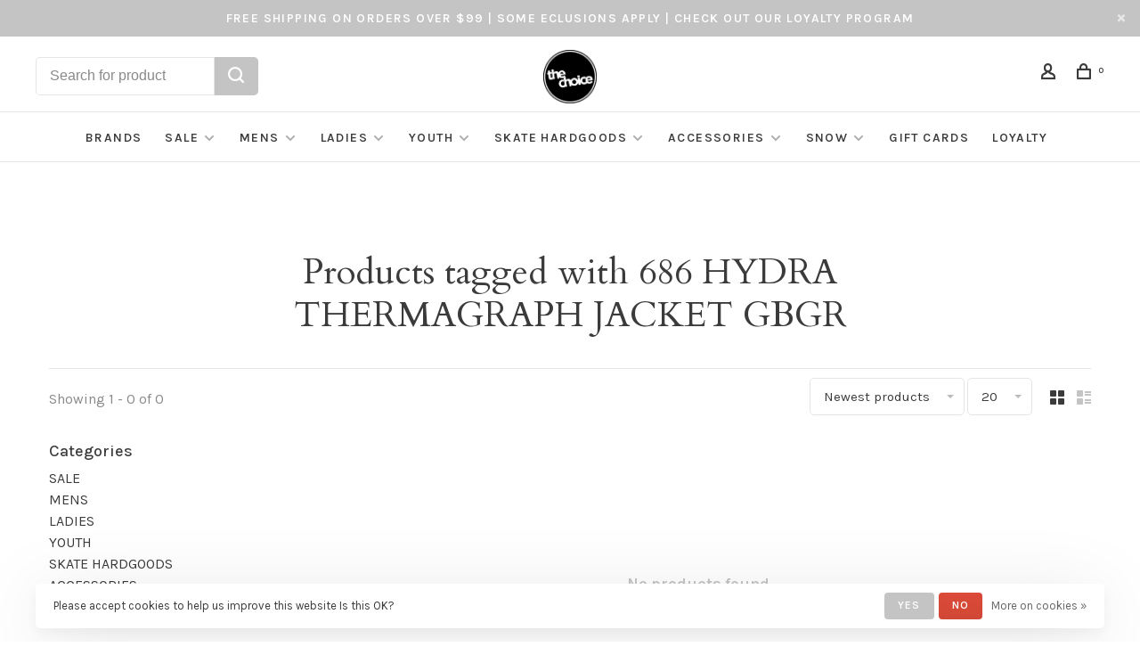

--- FILE ---
content_type: text/html;charset=utf-8
request_url: https://www.thechoiceshop.ca/tags/686-hydra-thermagraph-jacket-gbgr/
body_size: 16200
content:
<!DOCTYPE html>
<html lang="en">
 <head>
 
  <!-- Google Tag Manager -->
 <script>(function(w,d,s,l,i){w[l]=w[l]||[];w[l].push({'gtm.start':
 new Date().getTime(),event:'gtm.js'});var f=d.getElementsByTagName(s)[0],
 j=d.createElement(s),dl=l!='dataLayer'?'&l='+l:'';j.async=true;j.src=
 'https://www.googletagmanager.com/gtm.js?id='+i+dl;f.parentNode.insertBefore(j,f);
 })(window,document,'script','dataLayer','GTM-MWBNWXL ');</script>
 <!-- End Google Tag Manager -->
  
 <meta charset="utf-8"/>
<!-- [START] 'blocks/head.rain' -->
<!--

  (c) 2008-2026 Lightspeed Netherlands B.V.
  http://www.lightspeedhq.com
  Generated: 19-01-2026 @ 14:37:53

-->
<link rel="canonical" href="https://www.thechoiceshop.ca/tags/686-hydra-thermagraph-jacket-gbgr/"/>
<link rel="alternate" href="https://www.thechoiceshop.ca/index.rss" type="application/rss+xml" title="New products"/>
<link href="https://cdn.shoplightspeed.com/assets/cookielaw.css?2025-02-20" rel="stylesheet" type="text/css"/>
<meta name="robots" content="noodp,noydir"/>
<meta name="google-site-verification" content="DBjbF_dNpmN0niDixTeRVXnyx2gjG4p-rgjzVRkL52I"/>
<meta property="og:url" content="https://www.thechoiceshop.ca/tags/686-hydra-thermagraph-jacket-gbgr/?source=facebook"/>
<meta property="og:site_name" content="The Choice Shop"/>
<meta property="og:title" content="686 HYDRA THERMAGRAPH JACKET GBGR"/>
<meta property="og:description" content="Your local online skate shop, snowboard shop, and fashion boutique. Est. 1996, great customer service, and a killer Instagram account."/>
<script src="https://www.powr.io/powr.js?external-type=lightspeed"></script>
<!--[if lt IE 9]>
<script src="https://cdn.shoplightspeed.com/assets/html5shiv.js?2025-02-20"></script>
<![endif]-->
<!-- [END] 'blocks/head.rain' -->
  	<meta property="og:image" content="https://cdn.shoplightspeed.com/shops/629352/themes/18605/v/486239/assets/social-media-image.jpg?20240503150839">
  
  
  
  <title>686 HYDRA THERMAGRAPH JACKET GBGR - The Choice Shop</title>
 <meta name="description" content="Your local online skate shop, snowboard shop, and fashion boutique. Est. 1996, great customer service, and a killer Instagram account." />
 <meta name="keywords" content="686, HYDRA, THERMAGRAPH, JACKET, GBGR, skateboard snowboard ski kootenay life cranbrook heat wave visual capita union burton salomon volcom 686 shoes sunglasses outerwear splitboard vans Kimberley fernie invermere creston golden Canada" />
 <meta http-equiv="X-UA-Compatible" content="ie=edge">
 <meta name="apple-mobile-web-app-capable" content="yes">
 <meta name="apple-mobile-web-app-status-bar-style" content="black">
 <meta name="viewport" content="width=device-width, initial-scale=1, maximum-scale=1, user-scalable=0"/>
 
  <link rel="apple-touch-icon" sizes="180x180" href="https://cdn.shoplightspeed.com/shops/629352/themes/18605/v/478824/assets/apple-touch-icon.png?20240503150839">
  <link rel="shortcut icon" href="https://cdn.shoplightspeed.com/shops/629352/themes/18605/v/486238/assets/favicon.ico?20240503150839" type="image/x-icon" />
 
 <link rel="preconnect" href="https://fonts.googleapis.com">
<link rel="preconnect" href="https://fonts.gstatic.com" crossorigin>
<link href='//fonts.googleapis.com/css?family=Karla:400,400i,300,500,600,700,700i,800,900|Cardo:400,400i,300,500,600,700,700i,800,900&display=swap' rel='stylesheet' type='text/css'>
   
 <link rel="preload" as="font" type="font/woff2" crossorigin href="https://cdn.shoplightspeed.com/shops/629352/themes/18605/assets/nucleo-mini.woff2?20251229170733"/>
 
 <link rel='preload' as='style' href="https://cdn.shoplightspeed.com/assets/gui-2-0.css?2025-02-20" />
 <link rel="stylesheet" href="https://cdn.shoplightspeed.com/assets/gui-2-0.css?2025-02-20" />
 
 <link rel='preload' as='style' href="https://cdn.shoplightspeed.com/assets/gui-responsive-2-0.css?2025-02-20" /> 
 <link rel="stylesheet" href="https://cdn.shoplightspeed.com/assets/gui-responsive-2-0.css?2025-02-20" /> 
 
 <link rel="preload" as="style" href="https://cdn.shoplightspeed.com/shops/629352/themes/18605/assets/style.css?20251229170733">
 <link rel="stylesheet" href="https://cdn.shoplightspeed.com/shops/629352/themes/18605/assets/style.css?20251229170733">
   
	<link rel="preload" as="style" href="https://cdn.shoplightspeed.com/shops/629352/themes/18605/assets/ltds-search-styles.css?20251229170733">
 	<link rel="stylesheet" href="https://cdn.shoplightspeed.com/shops/629352/themes/18605/assets/ltds-search-styles.css?20251229170733">  
 
 <link rel="preload" as="style" href="https://cdn.shoplightspeed.com/shops/629352/themes/18605/assets/settings.css?20251229170733">
 <link rel="stylesheet" href="https://cdn.shoplightspeed.com/shops/629352/themes/18605/assets/settings.css?20251229170733" />
 
 <link rel="preload" as="style" href="https://cdn.shoplightspeed.com/shops/629352/themes/18605/assets/custom.css?20251229170733">
 <link rel="stylesheet" href="https://cdn.shoplightspeed.com/shops/629352/themes/18605/assets/custom.css?20251229170733" />
 
 <link rel="preload" as="script" href="//ajax.googleapis.com/ajax/libs/jquery/3.0.0/jquery.min.js">
 <script src="//ajax.googleapis.com/ajax/libs/jquery/3.0.0/jquery.min.js"></script>
 <script>
 	if( !window.jQuery ) document.write('<script src="https://cdn.shoplightspeed.com/shops/629352/themes/18605/assets/jquery-3.0.0.min.js?20251229170733"><\/script>');
 </script>
 
 <link rel="preload" as="script" href="//cdn.jsdelivr.net/npm/js-cookie@2/src/js.cookie.min.js">
 <script src="//cdn.jsdelivr.net/npm/js-cookie@2/src/js.cookie.min.js"></script>
 
 <link rel="preload" as="script" href="https://cdn.shoplightspeed.com/assets/gui.js?2025-02-20">
 <script src="https://cdn.shoplightspeed.com/assets/gui.js?2025-02-20"></script>
 
 <link rel="preload" as="script" href="https://cdn.shoplightspeed.com/assets/gui-responsive-2-0.js?2025-02-20">
 <script src="https://cdn.shoplightspeed.com/assets/gui-responsive-2-0.js?2025-02-20"></script>
 
 <link rel="preload" as="script" href="https://cdn.shoplightspeed.com/shops/629352/themes/18605/assets/scripts-min.js?20251229170733">
 <script src="https://cdn.shoplightspeed.com/shops/629352/themes/18605/assets/scripts-min.js?20251229170733"></script>
 
 <link rel="preconnect" href="https://ajax.googleapis.com">
		<link rel="preconnect" href="https://cdn.webshopapp.com/">
		<link rel="preconnect" href="https://cdn.webshopapp.com/">	
		<link rel="preconnect" href="https://fonts.googleapis.com">
		<link rel="preconnect" href="https://fonts.gstatic.com" crossorigin>
		<link rel="dns-prefetch" href="https://ajax.googleapis.com">
		<link rel="dns-prefetch" href="https://cdn.webshopapp.com/">
		<link rel="dns-prefetch" href="https://cdn.webshopapp.com/">	
		<link rel="dns-prefetch" href="https://fonts.googleapis.com">
		<link rel="dns-prefetch" href="https://fonts.gstatic.com" crossorigin>
 
    
  
  
 </head>
 <body class=" navigation-uppercase rounded-corners site-width-large product-images-format-portrait title-mode-centered product-title-mode-left ajax-cart page-686-hydra-thermagraph-jacket-gbgr">
 
  <!-- Google Tag Manager (noscript) -->
 <noscript><iframe src="https://www.googletagmanager.com/ns.html?id=GTM-MWBNWXL "
 height="0" width="0" style="display:none;visibility:hidden"></iframe></noscript>
 <!-- End Google Tag Manager (noscript) -->
  
 <div class="page-content">
 
       
   	
    
     			  			  
  
     
     
 <script>
 var product_image_size = '456x608x2',
 product_image_size_mobile = '332x440x2',
 product_image_thumb = '132x176x2',
 product_in_stock_label = 'In stock',
 product_backorder_label = 'On backorder',
 		product_out_of_stock_label = 'Out of stock',
 product_multiple_variant_label = 'View all product options',
 show_variant_picker = 1,
 display_variant_picker_on = 'all',
 show_newsletter_promo_popup = 0,
 newsletter_promo_delay = '10000',
 newsletter_promo_hide_until = '7',
 notification_bar_hide_until = '1',
 		currency_format = 'C$',
   shop_lang = 'en',
 number_format = '0,0.00',
 		shop_url = 'https://www.thechoiceshop.ca/',
 shop_id = '629352',
 	readmore = 'Read more';
 	search_url = "https://www.thechoiceshop.ca/search/",
  static_url = 'https://cdn.shoplightspeed.com/shops/629352/',
 search_empty = 'No products found',
 view_all_results = 'View all results',
 	priceStatus = 'enabled',
     mobileDevice = false;
 	</script>
			
 
<div class="mobile-nav-overlay"></div>

	<div class="top-bar top-bar-closeable" style="display: none;">Free Shipping on Orders Over $99 | Some Eclusions Apply | Check Out Our Loyalty Program<a href="#" class="close-top-bar"><span class="nc-icon-mini ui-2_small-remove"></span></a></div>

<div class="header-wrapper">
<div class="header-sticky-placeholder"></div>

<header class="site-header site-header-lg menu-bottom-layout menu-bottom-layout-center header-sticky has-search-bar has-mobile-logo">
  <div class="site-header-main-wrapper">
        
    	    		<nav class="secondary-nav nav-style secondary-nav-left">
                    <ul>
            <li>
              <div class="search-header search-header-minimal">
                <form action="https://www.thechoiceshop.ca/search/" method="get" id="searchFormLtds" class="ajax-enabled">
                  <input type="text" name="q" autocomplete="off" value="" placeholder="Search for product">
                  <a href="/search/all" class="button button-sm" onclick="$('#searchForm').submit()"><span class="nc-icon-mini ui-1_zoom"></span><span class="nc-icon-mini loader_circle-04 spin"></span></a>
                  <div class="search-results"></div>
                  
                </form>
              </div>
            </li>
          </ul>
                  </nav>
    	    
    <a href="https://www.thechoiceshop.ca/" class="logo logo-lg logo-center">
              <img src="https://cdn.shoplightspeed.com/shops/629352/themes/18605/v/478824/assets/logo.png?20240503150839" alt="The Choice Shop" class="logo-image">
                  	<img src="https://cdn.shoplightspeed.com/shops/629352/themes/18605/v/486237/assets/logo-mobile.png?20240503150839" alt="The Choice Shop" class="logo-image-mobile">
          </a>

        
    
    <nav class="secondary-nav nav-style">
      <ul>
        
                
        
        
                     
        
        <li class="menu-item-desktop-only menu-item-account">
                    <a href="#" title="Account" data-featherlight="#loginModal" data-featherlight-variant="featherlight-login"><span class="nc-icon-mini users_single-body"></span></a>
                  </li>

        
        
        <li>
          <a href="#" title="Cart" class="cart-trigger"><span class="nc-icon-mini shopping_bag-20"></span><sup>0</sup></a>
        </li>

                
      </ul>
      
      
      <a class="burger" title="Menu">
        <span></span>
      </a>

    </nav>
  </div>
  
    	<div class="main-nav-wrapper">
      <nav class="main-nav nav-style">
  <ul>

        	
    
            <li class="brands-menu-item"><a href="https://www.thechoiceshop.ca/brands/">Brands</a></li>
      
            	
    
                  <li class="menu-item-category-3604858 has-child">
        <a href="https://www.thechoiceshop.ca/sale/">SALE</a>
        <button class="mobile-menu-subopen"><span class="nc-icon-mini arrows-3_small-down"></span></button>                <ul class="">
                                <li class="subsubitem has-child">
              <a class="underline-hover" href="https://www.thechoiceshop.ca/sale/accessories/" title="ACCESSORIES">ACCESSORIES</a>
              <button class="mobile-menu-subopen"><span class="nc-icon-mini arrows-3_small-down"></span></button>                            <ul class="">
                                  <li class="subsubitem">
                    <a class="underline-hover" href="https://www.thechoiceshop.ca/sale/accessories/sunglasses/" title="SUNGLASSES">SUNGLASSES</a>
                  </li>
                                  <li class="subsubitem">
                    <a class="underline-hover" href="https://www.thechoiceshop.ca/sale/accessories/bags/" title="BAGS">BAGS</a>
                  </li>
                                  <li class="subsubitem">
                    <a class="underline-hover" href="https://www.thechoiceshop.ca/sale/accessories/watches/" title="WATCHES">WATCHES</a>
                  </li>
                                  <li class="subsubitem">
                    <a class="underline-hover" href="https://www.thechoiceshop.ca/sale/accessories/stickers-stuff/" title="STICKERS &amp; STUFF">STICKERS &amp; STUFF</a>
                  </li>
                                  <li class="subsubitem">
                    <a class="underline-hover" href="https://www.thechoiceshop.ca/sale/accessories/skin-care/" title="SKIN CARE">SKIN CARE</a>
                  </li>
                                  <li class="subsubitem">
                    <a class="underline-hover" href="https://www.thechoiceshop.ca/sale/accessories/bath-body/" title="BATH &amp; BODY">BATH &amp; BODY</a>
                  </li>
                                  <li class="subsubitem">
                    <a class="underline-hover" href="https://www.thechoiceshop.ca/sale/accessories/footwear-accessories/" title="FOOTWEAR ACCESSORIES">FOOTWEAR ACCESSORIES</a>
                  </li>
                                  <li class="subsubitem">
                    <a class="underline-hover" href="https://www.thechoiceshop.ca/sale/accessories/towels-blankets/" title="TOWELS &amp; BLANKETS">TOWELS &amp; BLANKETS</a>
                  </li>
                              </ul>
                          </li>
                      <li class="subsubitem has-child">
              <a class="underline-hover" href="https://www.thechoiceshop.ca/sale/ladies/" title="LADIES">LADIES</a>
              <button class="mobile-menu-subopen"><span class="nc-icon-mini arrows-3_small-down"></span></button>                            <ul class="">
                                  <li class="subsubitem">
                    <a class="underline-hover" href="https://www.thechoiceshop.ca/sale/ladies/accessories/" title="ACCESSORIES">ACCESSORIES</a>
                  </li>
                                  <li class="subsubitem">
                    <a class="underline-hover" href="https://www.thechoiceshop.ca/sale/ladies/footwear/" title="FOOTWEAR">FOOTWEAR</a>
                  </li>
                                  <li class="subsubitem">
                    <a class="underline-hover" href="https://www.thechoiceshop.ca/sale/ladies/tops/" title="TOPS">TOPS</a>
                  </li>
                                  <li class="subsubitem">
                    <a class="underline-hover" href="https://www.thechoiceshop.ca/sale/ladies/bottoms/" title="BOTTOMS">BOTTOMS</a>
                  </li>
                                  <li class="subsubitem">
                    <a class="underline-hover" href="https://www.thechoiceshop.ca/sale/ladies/dresses/" title="DRESSES">DRESSES</a>
                  </li>
                                  <li class="subsubitem">
                    <a class="underline-hover" href="https://www.thechoiceshop.ca/sale/ladies/swim/" title="SWIM">SWIM</a>
                  </li>
                                  <li class="subsubitem">
                    <a class="underline-hover" href="https://www.thechoiceshop.ca/sale/ladies/jumpsuits-rompers/" title="JUMPSUITS &amp; ROMPERS">JUMPSUITS &amp; ROMPERS</a>
                  </li>
                                  <li class="subsubitem">
                    <a class="underline-hover" href="https://www.thechoiceshop.ca/sale/ladies/swimwear/" title="SWIMWEAR">SWIMWEAR</a>
                  </li>
                                  <li class="subsubitem">
                    <a class="underline-hover" href="https://www.thechoiceshop.ca/sale/ladies/dresses-skirts/" title="DRESSES &amp; SKIRTS">DRESSES &amp; SKIRTS</a>
                  </li>
                              </ul>
                          </li>
                      <li class="subsubitem has-child">
              <a class="underline-hover" href="https://www.thechoiceshop.ca/sale/mens/" title="MENS">MENS</a>
              <button class="mobile-menu-subopen"><span class="nc-icon-mini arrows-3_small-down"></span></button>                            <ul class="">
                                  <li class="subsubitem">
                    <a class="underline-hover" href="https://www.thechoiceshop.ca/sale/mens/accessories/" title="ACCESSORIES">ACCESSORIES</a>
                  </li>
                                  <li class="subsubitem">
                    <a class="underline-hover" href="https://www.thechoiceshop.ca/sale/mens/bottoms/" title="BOTTOMS">BOTTOMS</a>
                  </li>
                                  <li class="subsubitem">
                    <a class="underline-hover" href="https://www.thechoiceshop.ca/sale/mens/footwear/" title="FOOTWEAR">FOOTWEAR</a>
                  </li>
                                  <li class="subsubitem">
                    <a class="underline-hover" href="https://www.thechoiceshop.ca/sale/mens/tops/" title="TOPS">TOPS</a>
                  </li>
                              </ul>
                          </li>
                      <li class="subsubitem has-child">
              <a class="underline-hover" href="https://www.thechoiceshop.ca/sale/youth/" title="YOUTH">YOUTH</a>
              <button class="mobile-menu-subopen"><span class="nc-icon-mini arrows-3_small-down"></span></button>                            <ul class="">
                                  <li class="subsubitem">
                    <a class="underline-hover" href="https://www.thechoiceshop.ca/sale/youth/accessories/" title="ACCESSORIES">ACCESSORIES</a>
                  </li>
                                  <li class="subsubitem">
                    <a class="underline-hover" href="https://www.thechoiceshop.ca/sale/youth/boys/" title="BOYS">BOYS</a>
                  </li>
                                  <li class="subsubitem">
                    <a class="underline-hover" href="https://www.thechoiceshop.ca/sale/youth/girls/" title="GIRLS">GIRLS</a>
                  </li>
                                  <li class="subsubitem">
                    <a class="underline-hover" href="https://www.thechoiceshop.ca/sale/youth/footwear/" title="FOOTWEAR">FOOTWEAR</a>
                  </li>
                              </ul>
                          </li>
                      <li class="subsubitem has-child">
              <a class="underline-hover" href="https://www.thechoiceshop.ca/sale/skate/" title="SKATE">SKATE</a>
              <button class="mobile-menu-subopen"><span class="nc-icon-mini arrows-3_small-down"></span></button>                            <ul class="">
                                  <li class="subsubitem">
                    <a class="underline-hover" href="https://www.thechoiceshop.ca/sale/skate/bearings/" title="BEARINGS">BEARINGS</a>
                  </li>
                                  <li class="subsubitem">
                    <a class="underline-hover" href="https://www.thechoiceshop.ca/sale/skate/complete-skateboards/" title="COMPLETE SKATEBOARDS">COMPLETE SKATEBOARDS</a>
                  </li>
                                  <li class="subsubitem">
                    <a class="underline-hover" href="https://www.thechoiceshop.ca/sale/skate/decks/" title="DECKS">DECKS</a>
                  </li>
                                  <li class="subsubitem">
                    <a class="underline-hover" href="https://www.thechoiceshop.ca/sale/skate/longboards-and-cruisers/" title="LONGBOARDS AND CRUISERS">LONGBOARDS AND CRUISERS</a>
                  </li>
                                  <li class="subsubitem">
                    <a class="underline-hover" href="https://www.thechoiceshop.ca/sale/skate/safety-gear/" title="SAFETY GEAR">SAFETY GEAR</a>
                  </li>
                                  <li class="subsubitem">
                    <a class="underline-hover" href="https://www.thechoiceshop.ca/sale/skate/skate-accessories/" title="SKATE ACCESSORIES">SKATE ACCESSORIES</a>
                  </li>
                                  <li class="subsubitem">
                    <a class="underline-hover" href="https://www.thechoiceshop.ca/sale/skate/trucks/" title="TRUCKS">TRUCKS</a>
                  </li>
                                  <li class="subsubitem">
                    <a class="underline-hover" href="https://www.thechoiceshop.ca/sale/skate/wheels/" title="WHEELS">WHEELS</a>
                  </li>
                                  <li class="subsubitem">
                    <a class="underline-hover" href="https://www.thechoiceshop.ca/sale/skate/helmets-protection/" title="HELMETS &amp; PROTECTION">HELMETS &amp; PROTECTION</a>
                  </li>
                              </ul>
                          </li>
                      <li class="subsubitem has-child">
              <a class="underline-hover" href="https://www.thechoiceshop.ca/sale/snow/" title="SNOW">SNOW</a>
              <button class="mobile-menu-subopen"><span class="nc-icon-mini arrows-3_small-down"></span></button>                            <ul class="">
                                  <li class="subsubitem">
                    <a class="underline-hover" href="https://www.thechoiceshop.ca/sale/snow/headwear/" title="HEADWEAR">HEADWEAR</a>
                  </li>
                                  <li class="subsubitem">
                    <a class="underline-hover" href="https://www.thechoiceshop.ca/sale/snow/goggles/" title="GOGGLES">GOGGLES</a>
                  </li>
                                  <li class="subsubitem">
                    <a class="underline-hover" href="https://www.thechoiceshop.ca/sale/snow/ladies/" title="LADIES">LADIES</a>
                  </li>
                                  <li class="subsubitem">
                    <a class="underline-hover" href="https://www.thechoiceshop.ca/sale/snow/mens/" title="MENS">MENS</a>
                  </li>
                                  <li class="subsubitem">
                    <a class="underline-hover" href="https://www.thechoiceshop.ca/sale/snow/bags-backpacks/" title="BAGS &amp; BACKPACKS">BAGS &amp; BACKPACKS</a>
                  </li>
                                  <li class="subsubitem">
                    <a class="underline-hover" href="https://www.thechoiceshop.ca/sale/snow/parts-accessories/" title="PARTS &amp; ACCESSORIES">PARTS &amp; ACCESSORIES</a>
                  </li>
                                  <li class="subsubitem">
                    <a class="underline-hover" href="https://www.thechoiceshop.ca/sale/snow/protective-gear/" title="PROTECTIVE GEAR">PROTECTIVE GEAR</a>
                  </li>
                                  <li class="subsubitem">
                    <a class="underline-hover" href="https://www.thechoiceshop.ca/sale/snow/splitboard-bindings/" title="SPLITBOARD BINDINGS">SPLITBOARD BINDINGS</a>
                  </li>
                                  <li class="subsubitem">
                    <a class="underline-hover" href="https://www.thechoiceshop.ca/sale/snow/youth/" title="YOUTH">YOUTH</a>
                  </li>
                                  <li class="subsubitem">
                    <a class="underline-hover" href="https://www.thechoiceshop.ca/sale/snow/snowskate/" title="SNOWSKATE">SNOWSKATE</a>
                  </li>
                                  <li class="subsubitem">
                    <a class="underline-hover" href="https://www.thechoiceshop.ca/sale/snow/helmets-protection/" title="HELMETS &amp; PROTECTION">HELMETS &amp; PROTECTION</a>
                  </li>
                              </ul>
                          </li>
                  </ul>
              </li>
            <li class="menu-item-category-1621869 has-child">
        <a href="https://www.thechoiceshop.ca/mens/">MENS</a>
        <button class="mobile-menu-subopen"><span class="nc-icon-mini arrows-3_small-down"></span></button>                <ul class="">
                                <li class="subsubitem has-child">
              <a class="underline-hover" href="https://www.thechoiceshop.ca/mens/accessories/" title="ACCESSORIES">ACCESSORIES</a>
              <button class="mobile-menu-subopen"><span class="nc-icon-mini arrows-3_small-down"></span></button>                            <ul class="">
                                  <li class="subsubitem">
                    <a class="underline-hover" href="https://www.thechoiceshop.ca/mens/accessories/belts/" title="BELTS">BELTS</a>
                  </li>
                                  <li class="subsubitem">
                    <a class="underline-hover" href="https://www.thechoiceshop.ca/mens/accessories/socks/" title="SOCKS">SOCKS</a>
                  </li>
                                  <li class="subsubitem">
                    <a class="underline-hover" href="https://www.thechoiceshop.ca/mens/accessories/underwear/" title="UNDERWEAR">UNDERWEAR</a>
                  </li>
                                  <li class="subsubitem">
                    <a class="underline-hover" href="https://www.thechoiceshop.ca/mens/accessories/wallets/" title="WALLETS">WALLETS</a>
                  </li>
                                  <li class="subsubitem">
                    <a class="underline-hover" href="https://www.thechoiceshop.ca/mens/accessories/hats/" title="HATS">HATS</a>
                  </li>
                              </ul>
                          </li>
                      <li class="subsubitem has-child">
              <a class="underline-hover" href="https://www.thechoiceshop.ca/mens/footwear/" title="FOOTWEAR">FOOTWEAR</a>
              <button class="mobile-menu-subopen"><span class="nc-icon-mini arrows-3_small-down"></span></button>                            <ul class="">
                                  <li class="subsubitem">
                    <a class="underline-hover" href="https://www.thechoiceshop.ca/mens/footwear/boots/" title="BOOTS">BOOTS</a>
                  </li>
                                  <li class="subsubitem">
                    <a class="underline-hover" href="https://www.thechoiceshop.ca/mens/footwear/sandals/" title="SANDALS">SANDALS</a>
                  </li>
                                  <li class="subsubitem">
                    <a class="underline-hover" href="https://www.thechoiceshop.ca/mens/footwear/shoes/" title="SHOES">SHOES</a>
                  </li>
                              </ul>
                          </li>
                      <li class="subsubitem has-child">
              <a class="underline-hover" href="https://www.thechoiceshop.ca/mens/tops/" title="TOPS">TOPS</a>
              <button class="mobile-menu-subopen"><span class="nc-icon-mini arrows-3_small-down"></span></button>                            <ul class="">
                                  <li class="subsubitem">
                    <a class="underline-hover" href="https://www.thechoiceshop.ca/mens/tops/t-shirts/" title="T-SHIRTS">T-SHIRTS</a>
                  </li>
                                  <li class="subsubitem">
                    <a class="underline-hover" href="https://www.thechoiceshop.ca/mens/tops/long-sleeve-tees/" title="LONG SLEEVE TEES">LONG SLEEVE TEES</a>
                  </li>
                                  <li class="subsubitem">
                    <a class="underline-hover" href="https://www.thechoiceshop.ca/mens/tops/hoodies-crewnecks/" title="HOODIES &amp; CREWNECKS">HOODIES &amp; CREWNECKS</a>
                  </li>
                                  <li class="subsubitem">
                    <a class="underline-hover" href="https://www.thechoiceshop.ca/mens/tops/sweaters/" title="SWEATERS">SWEATERS</a>
                  </li>
                                  <li class="subsubitem">
                    <a class="underline-hover" href="https://www.thechoiceshop.ca/mens/tops/collared-shirts/" title="COLLARED SHIRTS">COLLARED SHIRTS</a>
                  </li>
                                  <li class="subsubitem">
                    <a class="underline-hover" href="https://www.thechoiceshop.ca/mens/tops/flannels/" title="FLANNELS">FLANNELS</a>
                  </li>
                                  <li class="subsubitem">
                    <a class="underline-hover" href="https://www.thechoiceshop.ca/mens/tops/jackets/" title="JACKETS">JACKETS</a>
                  </li>
                                  <li class="subsubitem">
                    <a class="underline-hover" href="https://www.thechoiceshop.ca/mens/tops/tank-tops/" title="TANK TOPS">TANK TOPS</a>
                  </li>
                                  <li class="subsubitem">
                    <a class="underline-hover" href="https://www.thechoiceshop.ca/mens/tops/vests/" title="VESTS">VESTS</a>
                  </li>
                              </ul>
                          </li>
                      <li class="subsubitem has-child">
              <a class="underline-hover" href="https://www.thechoiceshop.ca/mens/bottoms/" title="BOTTOMS">BOTTOMS</a>
              <button class="mobile-menu-subopen"><span class="nc-icon-mini arrows-3_small-down"></span></button>                            <ul class="">
                                  <li class="subsubitem">
                    <a class="underline-hover" href="https://www.thechoiceshop.ca/mens/bottoms/jeans/" title="JEANS">JEANS</a>
                  </li>
                                  <li class="subsubitem">
                    <a class="underline-hover" href="https://www.thechoiceshop.ca/mens/bottoms/joggers-sweats/" title="JOGGERS &amp; SWEATS">JOGGERS &amp; SWEATS</a>
                  </li>
                                  <li class="subsubitem">
                    <a class="underline-hover" href="https://www.thechoiceshop.ca/mens/bottoms/pants/" title="PANTS">PANTS</a>
                  </li>
                                  <li class="subsubitem">
                    <a class="underline-hover" href="https://www.thechoiceshop.ca/mens/bottoms/shorts/" title="SHORTS">SHORTS</a>
                  </li>
                              </ul>
                          </li>
                  </ul>
              </li>
            <li class="menu-item-category-1621826 has-child">
        <a href="https://www.thechoiceshop.ca/ladies/">LADIES</a>
        <button class="mobile-menu-subopen"><span class="nc-icon-mini arrows-3_small-down"></span></button>                <ul class="">
                                <li class="subsubitem has-child">
              <a class="underline-hover" href="https://www.thechoiceshop.ca/ladies/accessories/" title="ACCESSORIES">ACCESSORIES</a>
              <button class="mobile-menu-subopen"><span class="nc-icon-mini arrows-3_small-down"></span></button>                            <ul class="">
                                  <li class="subsubitem">
                    <a class="underline-hover" href="https://www.thechoiceshop.ca/ladies/accessories/belts/" title="BELTS">BELTS</a>
                  </li>
                                  <li class="subsubitem">
                    <a class="underline-hover" href="https://www.thechoiceshop.ca/ladies/accessories/bralettes-underwear/" title="BRALETTES &amp; UNDERWEAR">BRALETTES &amp; UNDERWEAR</a>
                  </li>
                                  <li class="subsubitem">
                    <a class="underline-hover" href="https://www.thechoiceshop.ca/ladies/accessories/hats/" title="HATS">HATS</a>
                  </li>
                                  <li class="subsubitem">
                    <a class="underline-hover" href="https://www.thechoiceshop.ca/ladies/accessories/jewelry/" title="JEWELRY">JEWELRY</a>
                  </li>
                                  <li class="subsubitem">
                    <a class="underline-hover" href="https://www.thechoiceshop.ca/ladies/accessories/socks/" title="SOCKS">SOCKS</a>
                  </li>
                                  <li class="subsubitem">
                    <a class="underline-hover" href="https://www.thechoiceshop.ca/ladies/accessories/wallets-purses/" title="WALLETS &amp; PURSES">WALLETS &amp; PURSES</a>
                  </li>
                              </ul>
                          </li>
                      <li class="subsubitem has-child">
              <a class="underline-hover" href="https://www.thechoiceshop.ca/ladies/footwear/" title="FOOTWEAR">FOOTWEAR</a>
              <button class="mobile-menu-subopen"><span class="nc-icon-mini arrows-3_small-down"></span></button>                            <ul class="">
                                  <li class="subsubitem">
                    <a class="underline-hover" href="https://www.thechoiceshop.ca/ladies/footwear/boots/" title="BOOTS">BOOTS</a>
                  </li>
                                  <li class="subsubitem">
                    <a class="underline-hover" href="https://www.thechoiceshop.ca/ladies/footwear/sandals/" title="SANDALS">SANDALS</a>
                  </li>
                                  <li class="subsubitem">
                    <a class="underline-hover" href="https://www.thechoiceshop.ca/ladies/footwear/shoes/" title="SHOES">SHOES</a>
                  </li>
                              </ul>
                          </li>
                      <li class="subsubitem has-child">
              <a class="underline-hover" href="https://www.thechoiceshop.ca/ladies/tops/" title="TOPS">TOPS</a>
              <button class="mobile-menu-subopen"><span class="nc-icon-mini arrows-3_small-down"></span></button>                            <ul class="">
                                  <li class="subsubitem">
                    <a class="underline-hover" href="https://www.thechoiceshop.ca/ladies/tops/t-shirts/" title="T-SHIRTS">T-SHIRTS</a>
                  </li>
                                  <li class="subsubitem">
                    <a class="underline-hover" href="https://www.thechoiceshop.ca/ladies/tops/hoodies-crewnecks/" title="HOODIES &amp; CREWNECKS">HOODIES &amp; CREWNECKS</a>
                  </li>
                                  <li class="subsubitem">
                    <a class="underline-hover" href="https://www.thechoiceshop.ca/ladies/tops/body-suits/" title="BODY SUITS">BODY SUITS</a>
                  </li>
                                  <li class="subsubitem">
                    <a class="underline-hover" href="https://www.thechoiceshop.ca/ladies/tops/flannels/" title="FLANNELS">FLANNELS</a>
                  </li>
                                  <li class="subsubitem">
                    <a class="underline-hover" href="https://www.thechoiceshop.ca/ladies/tops/jackets/" title="JACKETS">JACKETS</a>
                  </li>
                                  <li class="subsubitem">
                    <a class="underline-hover" href="https://www.thechoiceshop.ca/ladies/tops/kimonos/" title="KIMONOS">KIMONOS</a>
                  </li>
                                  <li class="subsubitem">
                    <a class="underline-hover" href="https://www.thechoiceshop.ca/ladies/tops/long-sleeve-tees/" title="LONG SLEEVE TEES">LONG SLEEVE TEES</a>
                  </li>
                                  <li class="subsubitem">
                    <a class="underline-hover" href="https://www.thechoiceshop.ca/ladies/tops/shirts-blouses/" title="SHIRTS &amp; BLOUSES">SHIRTS &amp; BLOUSES</a>
                  </li>
                                  <li class="subsubitem">
                    <a class="underline-hover" href="https://www.thechoiceshop.ca/ladies/tops/sweaters-cardigans/" title="SWEATERS &amp; CARDIGANS">SWEATERS &amp; CARDIGANS</a>
                  </li>
                                  <li class="subsubitem">
                    <a class="underline-hover" href="https://www.thechoiceshop.ca/ladies/tops/tank-tops/" title="TANK TOPS">TANK TOPS</a>
                  </li>
                                  <li class="subsubitem">
                    <a class="underline-hover" href="https://www.thechoiceshop.ca/ladies/tops/vests/" title="VESTS">VESTS</a>
                  </li>
                              </ul>
                          </li>
                      <li class="subsubitem has-child">
              <a class="underline-hover" href="https://www.thechoiceshop.ca/ladies/bottoms/" title="BOTTOMS">BOTTOMS</a>
              <button class="mobile-menu-subopen"><span class="nc-icon-mini arrows-3_small-down"></span></button>                            <ul class="">
                                  <li class="subsubitem">
                    <a class="underline-hover" href="https://www.thechoiceshop.ca/ladies/bottoms/jeans/" title="JEANS">JEANS</a>
                  </li>
                                  <li class="subsubitem">
                    <a class="underline-hover" href="https://www.thechoiceshop.ca/ladies/bottoms/pants/" title="PANTS">PANTS</a>
                  </li>
                                  <li class="subsubitem">
                    <a class="underline-hover" href="https://www.thechoiceshop.ca/ladies/bottoms/joggers-sweatpants/" title="JOGGERS &amp; SWEATPANTS">JOGGERS &amp; SWEATPANTS</a>
                  </li>
                                  <li class="subsubitem">
                    <a class="underline-hover" href="https://www.thechoiceshop.ca/ladies/bottoms/shorts/" title="SHORTS">SHORTS</a>
                  </li>
                                  <li class="subsubitem">
                    <a class="underline-hover" href="https://www.thechoiceshop.ca/ladies/bottoms/overalls/" title="OVERALLS">OVERALLS</a>
                  </li>
                              </ul>
                          </li>
                      <li class="subsubitem">
              <a class="underline-hover" href="https://www.thechoiceshop.ca/ladies/dresses-skirts/" title="DRESSES &amp; SKIRTS">DRESSES &amp; SKIRTS</a>
                                        </li>
                      <li class="subsubitem">
              <a class="underline-hover" href="https://www.thechoiceshop.ca/ladies/jumpsuits-rompers/" title="JUMPSUITS &amp; ROMPERS">JUMPSUITS &amp; ROMPERS</a>
                                        </li>
                      <li class="subsubitem has-child">
              <a class="underline-hover" href="https://www.thechoiceshop.ca/ladies/swimwear/" title="SWIMWEAR">SWIMWEAR</a>
              <button class="mobile-menu-subopen"><span class="nc-icon-mini arrows-3_small-down"></span></button>                            <ul class="">
                                  <li class="subsubitem">
                    <a class="underline-hover" href="https://www.thechoiceshop.ca/ladies/swimwear/one-piece/" title="ONE PIECE">ONE PIECE</a>
                  </li>
                                  <li class="subsubitem">
                    <a class="underline-hover" href="https://www.thechoiceshop.ca/ladies/swimwear/tops/" title="TOPS">TOPS</a>
                  </li>
                                  <li class="subsubitem">
                    <a class="underline-hover" href="https://www.thechoiceshop.ca/ladies/swimwear/bottoms/" title="BOTTOMS">BOTTOMS</a>
                  </li>
                                  <li class="subsubitem">
                    <a class="underline-hover" href="https://www.thechoiceshop.ca/ladies/swimwear/cover-ups/" title="COVER UPS">COVER UPS</a>
                  </li>
                              </ul>
                          </li>
                  </ul>
              </li>
            <li class="menu-item-category-1996680 has-child">
        <a href="https://www.thechoiceshop.ca/youth/">YOUTH</a>
        <button class="mobile-menu-subopen"><span class="nc-icon-mini arrows-3_small-down"></span></button>                <ul class="">
                                <li class="subsubitem has-child">
              <a class="underline-hover" href="https://www.thechoiceshop.ca/youth/accessories/" title="ACCESSORIES">ACCESSORIES</a>
              <button class="mobile-menu-subopen"><span class="nc-icon-mini arrows-3_small-down"></span></button>                            <ul class="">
                                  <li class="subsubitem">
                    <a class="underline-hover" href="https://www.thechoiceshop.ca/youth/accessories/belts/" title="BELTS">BELTS</a>
                  </li>
                                  <li class="subsubitem">
                    <a class="underline-hover" href="https://www.thechoiceshop.ca/youth/accessories/hats/" title="HATS">HATS</a>
                  </li>
                                  <li class="subsubitem">
                    <a class="underline-hover" href="https://www.thechoiceshop.ca/youth/accessories/socks/" title="SOCKS">SOCKS</a>
                  </li>
                              </ul>
                          </li>
                      <li class="subsubitem has-child">
              <a class="underline-hover" href="https://www.thechoiceshop.ca/youth/boys/" title="BOYS">BOYS</a>
              <button class="mobile-menu-subopen"><span class="nc-icon-mini arrows-3_small-down"></span></button>                            <ul class="">
                                  <li class="subsubitem">
                    <a class="underline-hover" href="https://www.thechoiceshop.ca/youth/boys/tops/" title="TOPS">TOPS</a>
                  </li>
                                  <li class="subsubitem">
                    <a class="underline-hover" href="https://www.thechoiceshop.ca/youth/boys/bottoms/" title="BOTTOMS">BOTTOMS</a>
                  </li>
                              </ul>
                          </li>
                      <li class="subsubitem has-child">
              <a class="underline-hover" href="https://www.thechoiceshop.ca/youth/girls/" title="GIRLS">GIRLS</a>
              <button class="mobile-menu-subopen"><span class="nc-icon-mini arrows-3_small-down"></span></button>                            <ul class="">
                                  <li class="subsubitem">
                    <a class="underline-hover" href="https://www.thechoiceshop.ca/youth/girls/tops/" title="TOPS">TOPS</a>
                  </li>
                                  <li class="subsubitem">
                    <a class="underline-hover" href="https://www.thechoiceshop.ca/youth/girls/bottoms/" title="BOTTOMS">BOTTOMS</a>
                  </li>
                                  <li class="subsubitem">
                    <a class="underline-hover" href="https://www.thechoiceshop.ca/youth/girls/dresses/" title="DRESSES">DRESSES</a>
                  </li>
                                  <li class="subsubitem">
                    <a class="underline-hover" href="https://www.thechoiceshop.ca/youth/girls/swim/" title="SWIM">SWIM</a>
                  </li>
                              </ul>
                          </li>
                      <li class="subsubitem has-child">
              <a class="underline-hover" href="https://www.thechoiceshop.ca/youth/footwear/" title="FOOTWEAR">FOOTWEAR</a>
              <button class="mobile-menu-subopen"><span class="nc-icon-mini arrows-3_small-down"></span></button>                            <ul class="">
                                  <li class="subsubitem">
                    <a class="underline-hover" href="https://www.thechoiceshop.ca/youth/footwear/sandals/" title="SANDALS">SANDALS</a>
                  </li>
                                  <li class="subsubitem">
                    <a class="underline-hover" href="https://www.thechoiceshop.ca/youth/footwear/shoes/" title="SHOES">SHOES</a>
                  </li>
                              </ul>
                          </li>
                  </ul>
              </li>
            <li class="menu-item-category-1621985 has-child">
        <a href="https://www.thechoiceshop.ca/skate-hardgoods/">SKATE HARDGOODS</a>
        <button class="mobile-menu-subopen"><span class="nc-icon-mini arrows-3_small-down"></span></button>                <ul class="">
                                <li class="subsubitem">
              <a class="underline-hover" href="https://www.thechoiceshop.ca/skate-hardgoods/decks/" title="DECKS">DECKS</a>
                                        </li>
                      <li class="subsubitem">
              <a class="underline-hover" href="https://www.thechoiceshop.ca/skate-hardgoods/trucks/" title="TRUCKS">TRUCKS</a>
                                        </li>
                      <li class="subsubitem">
              <a class="underline-hover" href="https://www.thechoiceshop.ca/skate-hardgoods/wheels/" title="WHEELS">WHEELS</a>
                                        </li>
                      <li class="subsubitem">
              <a class="underline-hover" href="https://www.thechoiceshop.ca/skate-hardgoods/bearings/" title="BEARINGS">BEARINGS</a>
                                        </li>
                      <li class="subsubitem">
              <a class="underline-hover" href="https://www.thechoiceshop.ca/skate-hardgoods/complete-skateboards/" title="COMPLETE SKATEBOARDS">COMPLETE SKATEBOARDS</a>
                                        </li>
                      <li class="subsubitem has-child">
              <a class="underline-hover" href="https://www.thechoiceshop.ca/skate-hardgoods/skate-accessories/" title="SKATE ACCESSORIES">SKATE ACCESSORIES</a>
              <button class="mobile-menu-subopen"><span class="nc-icon-mini arrows-3_small-down"></span></button>                            <ul class="">
                                  <li class="subsubitem">
                    <a class="underline-hover" href="https://www.thechoiceshop.ca/skate-hardgoods/skate-accessories/griptape/" title="GRIPTAPE">GRIPTAPE</a>
                  </li>
                                  <li class="subsubitem">
                    <a class="underline-hover" href="https://www.thechoiceshop.ca/skate-hardgoods/skate-accessories/hardware/" title="HARDWARE">HARDWARE</a>
                  </li>
                                  <li class="subsubitem">
                    <a class="underline-hover" href="https://www.thechoiceshop.ca/skate-hardgoods/skate-accessories/skate-tools/" title="SKATE TOOLS">SKATE TOOLS</a>
                  </li>
                              </ul>
                          </li>
                      <li class="subsubitem has-child">
              <a class="underline-hover" href="https://www.thechoiceshop.ca/skate-hardgoods/helmets-protection/" title="HELMETS &amp; PROTECTION">HELMETS &amp; PROTECTION</a>
              <button class="mobile-menu-subopen"><span class="nc-icon-mini arrows-3_small-down"></span></button>                            <ul class="">
                                  <li class="subsubitem">
                    <a class="underline-hover" href="https://www.thechoiceshop.ca/skate-hardgoods/helmets-protection/pad-sets/" title="PAD SETS">PAD SETS</a>
                  </li>
                                  <li class="subsubitem">
                    <a class="underline-hover" href="https://www.thechoiceshop.ca/skate-hardgoods/helmets-protection/helmets/" title="HELMETS">HELMETS</a>
                  </li>
                              </ul>
                          </li>
                      <li class="subsubitem">
              <a class="underline-hover" href="https://www.thechoiceshop.ca/skate-hardgoods/longboards-cruisers-and-accessories/" title="LONGBOARDS, CRUISERS, AND ACCESSORIES">LONGBOARDS, CRUISERS, AND ACCESSORIES</a>
                                        </li>
                  </ul>
              </li>
            <li class="menu-item-category-1621963 has-child">
        <a href="https://www.thechoiceshop.ca/accessories/">ACCESSORIES</a>
        <button class="mobile-menu-subopen"><span class="nc-icon-mini arrows-3_small-down"></span></button>                <ul class="">
                                <li class="subsubitem has-child">
              <a class="underline-hover" href="https://www.thechoiceshop.ca/accessories/sunglasses/" title="SUNGLASSES">SUNGLASSES</a>
              <button class="mobile-menu-subopen"><span class="nc-icon-mini arrows-3_small-down"></span></button>                            <ul class="">
                                  <li class="subsubitem">
                    <a class="underline-hover" href="https://www.thechoiceshop.ca/accessories/sunglasses/accessories/" title="ACCESSORIES">ACCESSORIES</a>
                  </li>
                                  <li class="subsubitem">
                    <a class="underline-hover" href="https://www.thechoiceshop.ca/accessories/sunglasses/non-polarized/" title="NON-POLARIZED">NON-POLARIZED</a>
                  </li>
                                  <li class="subsubitem">
                    <a class="underline-hover" href="https://www.thechoiceshop.ca/accessories/sunglasses/polarized/" title="POLARIZED">POLARIZED</a>
                  </li>
                                  <li class="subsubitem">
                    <a class="underline-hover" href="https://www.thechoiceshop.ca/accessories/sunglasses/kids/" title="KIDS">KIDS</a>
                  </li>
                              </ul>
                          </li>
                      <li class="subsubitem has-child">
              <a class="underline-hover" href="https://www.thechoiceshop.ca/accessories/footwear-accessories/" title="FOOTWEAR ACCESSORIES">FOOTWEAR ACCESSORIES</a>
              <button class="mobile-menu-subopen"><span class="nc-icon-mini arrows-3_small-down"></span></button>                            <ul class="">
                                  <li class="subsubitem">
                    <a class="underline-hover" href="https://www.thechoiceshop.ca/accessories/footwear-accessories/waterproofing-protectant/" title="WATERPROOFING &amp; PROTECTANT">WATERPROOFING &amp; PROTECTANT</a>
                  </li>
                                  <li class="subsubitem">
                    <a class="underline-hover" href="https://www.thechoiceshop.ca/accessories/footwear-accessories/insoles/" title="INSOLES">INSOLES</a>
                  </li>
                                  <li class="subsubitem">
                    <a class="underline-hover" href="https://www.thechoiceshop.ca/accessories/footwear-accessories/laces/" title="LACES">LACES</a>
                  </li>
                              </ul>
                          </li>
                      <li class="subsubitem has-child">
              <a class="underline-hover" href="https://www.thechoiceshop.ca/accessories/bags/" title="BAGS">BAGS</a>
              <button class="mobile-menu-subopen"><span class="nc-icon-mini arrows-3_small-down"></span></button>                            <ul class="">
                                  <li class="subsubitem">
                    <a class="underline-hover" href="https://www.thechoiceshop.ca/accessories/bags/backpacks/" title="BACKPACKS">BACKPACKS</a>
                  </li>
                                  <li class="subsubitem">
                    <a class="underline-hover" href="https://www.thechoiceshop.ca/accessories/bags/coolers/" title="COOLERS">COOLERS</a>
                  </li>
                                  <li class="subsubitem">
                    <a class="underline-hover" href="https://www.thechoiceshop.ca/accessories/bags/hip-packs-crossbody/" title="HIP PACKS &amp; CROSSBODY">HIP PACKS &amp; CROSSBODY</a>
                  </li>
                                  <li class="subsubitem">
                    <a class="underline-hover" href="https://www.thechoiceshop.ca/accessories/bags/travel/" title="TRAVEL">TRAVEL</a>
                  </li>
                                  <li class="subsubitem">
                    <a class="underline-hover" href="https://www.thechoiceshop.ca/accessories/bags/totes/" title="TOTES">TOTES</a>
                  </li>
                              </ul>
                          </li>
                      <li class="subsubitem has-child">
              <a class="underline-hover" href="https://www.thechoiceshop.ca/accessories/bath-body/" title="BATH &amp; BODY">BATH &amp; BODY</a>
              <button class="mobile-menu-subopen"><span class="nc-icon-mini arrows-3_small-down"></span></button>                            <ul class="">
                                  <li class="subsubitem">
                    <a class="underline-hover" href="https://www.thechoiceshop.ca/accessories/bath-body/sunscreen/" title="SUNSCREEN">SUNSCREEN</a>
                  </li>
                                  <li class="subsubitem">
                    <a class="underline-hover" href="https://www.thechoiceshop.ca/accessories/bath-body/scents-soaps-beauty/" title="SCENTS, SOAPS, &amp; BEAUTY">SCENTS, SOAPS, &amp; BEAUTY</a>
                  </li>
                              </ul>
                          </li>
                      <li class="subsubitem has-child">
              <a class="underline-hover" href="https://www.thechoiceshop.ca/accessories/stickers-stuff/" title="STICKERS &amp; STUFF">STICKERS &amp; STUFF</a>
              <button class="mobile-menu-subopen"><span class="nc-icon-mini arrows-3_small-down"></span></button>                            <ul class="">
                                  <li class="subsubitem">
                    <a class="underline-hover" href="https://www.thechoiceshop.ca/accessories/stickers-stuff/stickers/" title="STICKERS">STICKERS</a>
                  </li>
                                  <li class="subsubitem">
                    <a class="underline-hover" href="https://www.thechoiceshop.ca/accessories/stickers-stuff/patches/" title="PATCHES">PATCHES</a>
                  </li>
                                  <li class="subsubitem">
                    <a class="underline-hover" href="https://www.thechoiceshop.ca/accessories/stickers-stuff/lanyards/" title="LANYARDS">LANYARDS</a>
                  </li>
                                  <li class="subsubitem">
                    <a class="underline-hover" href="https://www.thechoiceshop.ca/accessories/stickers-stuff/novelty-items/" title="NOVELTY ITEMS">NOVELTY ITEMS</a>
                  </li>
                                  <li class="subsubitem">
                    <a class="underline-hover" href="https://www.thechoiceshop.ca/accessories/stickers-stuff/air-fresheners/" title="AIR FRESHENERS">AIR FRESHENERS</a>
                  </li>
                                  <li class="subsubitem">
                    <a class="underline-hover" href="https://www.thechoiceshop.ca/accessories/stickers-stuff/pins/" title="PINS">PINS</a>
                  </li>
                              </ul>
                          </li>
                      <li class="subsubitem">
              <a class="underline-hover" href="https://www.thechoiceshop.ca/accessories/watches/" title="WATCHES">WATCHES</a>
                                        </li>
                      <li class="subsubitem">
              <a class="underline-hover" href="https://www.thechoiceshop.ca/accessories/tickets/" title="TICKETS">TICKETS</a>
                                        </li>
                      <li class="subsubitem">
              <a class="underline-hover" href="https://www.thechoiceshop.ca/accessories/towels-blankets/" title="TOWELS &amp; BLANKETS">TOWELS &amp; BLANKETS</a>
                                        </li>
                      <li class="subsubitem">
              <a class="underline-hover" href="https://www.thechoiceshop.ca/accessories/water-bottles/" title="WATER BOTTLES">WATER BOTTLES</a>
                                        </li>
                  </ul>
              </li>
            <li class="menu-item-category-1621871 has-child">
        <a href="https://www.thechoiceshop.ca/snow/">SNOW</a>
        <button class="mobile-menu-subopen"><span class="nc-icon-mini arrows-3_small-down"></span></button>                <ul class="">
                                <li class="subsubitem has-child">
              <a class="underline-hover" href="https://www.thechoiceshop.ca/snow/headwear/" title="HEADWEAR">HEADWEAR</a>
              <button class="mobile-menu-subopen"><span class="nc-icon-mini arrows-3_small-down"></span></button>                            <ul class="">
                                  <li class="subsubitem">
                    <a class="underline-hover" href="https://www.thechoiceshop.ca/snow/headwear/face-masks/" title="FACE MASKS">FACE MASKS</a>
                  </li>
                                  <li class="subsubitem">
                    <a class="underline-hover" href="https://www.thechoiceshop.ca/snow/headwear/headbands/" title="HEADBANDS">HEADBANDS</a>
                  </li>
                                  <li class="subsubitem">
                    <a class="underline-hover" href="https://www.thechoiceshop.ca/snow/headwear/scarves/" title="SCARVES">SCARVES</a>
                  </li>
                                  <li class="subsubitem">
                    <a class="underline-hover" href="https://www.thechoiceshop.ca/snow/headwear/toques-beanies/" title="TOQUES &amp; BEANIES">TOQUES &amp; BEANIES</a>
                  </li>
                              </ul>
                          </li>
                      <li class="subsubitem has-child">
              <a class="underline-hover" href="https://www.thechoiceshop.ca/snow/goggles/" title="GOGGLES">GOGGLES</a>
              <button class="mobile-menu-subopen"><span class="nc-icon-mini arrows-3_small-down"></span></button>                            <ul class="">
                                  <li class="subsubitem">
                    <a class="underline-hover" href="https://www.thechoiceshop.ca/snow/goggles/accessories/" title="ACCESSORIES">ACCESSORIES</a>
                  </li>
                                  <li class="subsubitem">
                    <a class="underline-hover" href="https://www.thechoiceshop.ca/snow/goggles/adult/" title="ADULT">ADULT</a>
                  </li>
                                  <li class="subsubitem">
                    <a class="underline-hover" href="https://www.thechoiceshop.ca/snow/goggles/youth/" title="YOUTH">YOUTH</a>
                  </li>
                                  <li class="subsubitem">
                    <a class="underline-hover" href="https://www.thechoiceshop.ca/snow/goggles/lenses/" title="LENSES">LENSES</a>
                  </li>
                              </ul>
                          </li>
                      <li class="subsubitem has-child">
              <a class="underline-hover" href="https://www.thechoiceshop.ca/snow/helmets-protection/" title="HELMETS &amp; PROTECTION">HELMETS &amp; PROTECTION</a>
              <button class="mobile-menu-subopen"><span class="nc-icon-mini arrows-3_small-down"></span></button>                            <ul class="">
                                  <li class="subsubitem">
                    <a class="underline-hover" href="https://www.thechoiceshop.ca/snow/helmets-protection/adult-helmets/" title="ADULT HELMETS">ADULT HELMETS</a>
                  </li>
                                  <li class="subsubitem">
                    <a class="underline-hover" href="https://www.thechoiceshop.ca/snow/helmets-protection/youth-helmets/" title="YOUTH HELMETS">YOUTH HELMETS</a>
                  </li>
                              </ul>
                          </li>
                      <li class="subsubitem has-child">
              <a class="underline-hover" href="https://www.thechoiceshop.ca/snow/mens/" title="MENS">MENS</a>
              <button class="mobile-menu-subopen"><span class="nc-icon-mini arrows-3_small-down"></span></button>                            <ul class="">
                                  <li class="subsubitem">
                    <a class="underline-hover" href="https://www.thechoiceshop.ca/snow/mens/boards/" title="BOARDS">BOARDS</a>
                  </li>
                                  <li class="subsubitem">
                    <a class="underline-hover" href="https://www.thechoiceshop.ca/snow/mens/boots/" title="BOOTS">BOOTS</a>
                  </li>
                                  <li class="subsubitem">
                    <a class="underline-hover" href="https://www.thechoiceshop.ca/snow/mens/bindings/" title="BINDINGS">BINDINGS</a>
                  </li>
                                  <li class="subsubitem">
                    <a class="underline-hover" href="https://www.thechoiceshop.ca/snow/mens/jackets/" title="JACKETS">JACKETS</a>
                  </li>
                                  <li class="subsubitem">
                    <a class="underline-hover" href="https://www.thechoiceshop.ca/snow/mens/pants/" title="PANTS">PANTS</a>
                  </li>
                                  <li class="subsubitem">
                    <a class="underline-hover" href="https://www.thechoiceshop.ca/snow/mens/gloves-mitts/" title="GLOVES &amp; MITTS">GLOVES &amp; MITTS</a>
                  </li>
                                  <li class="subsubitem">
                    <a class="underline-hover" href="https://www.thechoiceshop.ca/snow/mens/base-mid-layers/" title="BASE &amp; MID LAYERS">BASE &amp; MID LAYERS</a>
                  </li>
                                  <li class="subsubitem">
                    <a class="underline-hover" href="https://www.thechoiceshop.ca/snow/mens/snowsuits/" title="SNOWSUITS">SNOWSUITS</a>
                  </li>
                                  <li class="subsubitem">
                    <a class="underline-hover" href="https://www.thechoiceshop.ca/snow/mens/snow-socks/" title="SNOW SOCKS">SNOW SOCKS</a>
                  </li>
                                  <li class="subsubitem">
                    <a class="underline-hover" href="https://www.thechoiceshop.ca/snow/mens/splitboards/" title="SPLITBOARDS">SPLITBOARDS</a>
                  </li>
                                  <li class="subsubitem">
                    <a class="underline-hover" href="https://www.thechoiceshop.ca/snow/mens/splitboard-bindings/" title="SPLITBOARD BINDINGS">SPLITBOARD BINDINGS</a>
                  </li>
                              </ul>
                          </li>
                      <li class="subsubitem has-child">
              <a class="underline-hover" href="https://www.thechoiceshop.ca/snow/ladies/" title="LADIES">LADIES</a>
              <button class="mobile-menu-subopen"><span class="nc-icon-mini arrows-3_small-down"></span></button>                            <ul class="">
                                  <li class="subsubitem">
                    <a class="underline-hover" href="https://www.thechoiceshop.ca/snow/ladies/boards/" title="BOARDS">BOARDS</a>
                  </li>
                                  <li class="subsubitem">
                    <a class="underline-hover" href="https://www.thechoiceshop.ca/snow/ladies/boots/" title="BOOTS">BOOTS</a>
                  </li>
                                  <li class="subsubitem">
                    <a class="underline-hover" href="https://www.thechoiceshop.ca/snow/ladies/bindings/" title="BINDINGS">BINDINGS</a>
                  </li>
                                  <li class="subsubitem">
                    <a class="underline-hover" href="https://www.thechoiceshop.ca/snow/ladies/jackets/" title="JACKETS">JACKETS</a>
                  </li>
                                  <li class="subsubitem">
                    <a class="underline-hover" href="https://www.thechoiceshop.ca/snow/ladies/pants/" title="PANTS">PANTS</a>
                  </li>
                                  <li class="subsubitem">
                    <a class="underline-hover" href="https://www.thechoiceshop.ca/snow/ladies/gloves-mitts/" title="GLOVES &amp; MITTS">GLOVES &amp; MITTS</a>
                  </li>
                                  <li class="subsubitem">
                    <a class="underline-hover" href="https://www.thechoiceshop.ca/snow/ladies/snow-socks/" title="SNOW SOCKS">SNOW SOCKS</a>
                  </li>
                                  <li class="subsubitem">
                    <a class="underline-hover" href="https://www.thechoiceshop.ca/snow/ladies/base-mid-layers/" title="BASE &amp; MID LAYERS">BASE &amp; MID LAYERS</a>
                  </li>
                                  <li class="subsubitem">
                    <a class="underline-hover" href="https://www.thechoiceshop.ca/snow/ladies/snowsuits/" title="SNOWSUITS">SNOWSUITS</a>
                  </li>
                                  <li class="subsubitem">
                    <a class="underline-hover" href="https://www.thechoiceshop.ca/snow/ladies/splitboards/" title="SPLITBOARDS">SPLITBOARDS</a>
                  </li>
                                  <li class="subsubitem">
                    <a class="underline-hover" href="https://www.thechoiceshop.ca/snow/ladies/splitboard-bindings/" title="SPLITBOARD BINDINGS">SPLITBOARD BINDINGS</a>
                  </li>
                              </ul>
                          </li>
                      <li class="subsubitem has-child">
              <a class="underline-hover" href="https://www.thechoiceshop.ca/snow/youth/" title="YOUTH">YOUTH</a>
              <button class="mobile-menu-subopen"><span class="nc-icon-mini arrows-3_small-down"></span></button>                            <ul class="">
                                  <li class="subsubitem">
                    <a class="underline-hover" href="https://www.thechoiceshop.ca/snow/youth/boards/" title="BOARDS">BOARDS</a>
                  </li>
                                  <li class="subsubitem">
                    <a class="underline-hover" href="https://www.thechoiceshop.ca/snow/youth/boots/" title="BOOTS">BOOTS</a>
                  </li>
                                  <li class="subsubitem">
                    <a class="underline-hover" href="https://www.thechoiceshop.ca/snow/youth/bindings/" title="BINDINGS">BINDINGS</a>
                  </li>
                                  <li class="subsubitem">
                    <a class="underline-hover" href="https://www.thechoiceshop.ca/snow/youth/jackets/" title="JACKETS">JACKETS</a>
                  </li>
                                  <li class="subsubitem">
                    <a class="underline-hover" href="https://www.thechoiceshop.ca/snow/youth/pants/" title="PANTS">PANTS</a>
                  </li>
                                  <li class="subsubitem">
                    <a class="underline-hover" href="https://www.thechoiceshop.ca/snow/youth/gloves-mitts/" title="GLOVES &amp; MITTS">GLOVES &amp; MITTS</a>
                  </li>
                                  <li class="subsubitem">
                    <a class="underline-hover" href="https://www.thechoiceshop.ca/snow/youth/snow-socks/" title="SNOW SOCKS">SNOW SOCKS</a>
                  </li>
                                  <li class="subsubitem">
                    <a class="underline-hover" href="https://www.thechoiceshop.ca/snow/youth/toques-beanies/" title="TOQUES &amp; BEANIES">TOQUES &amp; BEANIES</a>
                  </li>
                                  <li class="subsubitem">
                    <a class="underline-hover" href="https://www.thechoiceshop.ca/snow/youth/base-mid-layers/" title="BASE &amp; MID LAYERS">BASE &amp; MID LAYERS</a>
                  </li>
                                  <li class="subsubitem">
                    <a class="underline-hover" href="https://www.thechoiceshop.ca/snow/youth/snowsuits/" title="SNOWSUITS">SNOWSUITS</a>
                  </li>
                                  <li class="subsubitem">
                    <a class="underline-hover" href="https://www.thechoiceshop.ca/snow/youth/snowboard-package/" title="SNOWBOARD PACKAGE">SNOWBOARD PACKAGE</a>
                  </li>
                              </ul>
                          </li>
                      <li class="subsubitem">
              <a class="underline-hover" href="https://www.thechoiceshop.ca/snow/snowskates/" title="SNOWSKATES">SNOWSKATES</a>
                                        </li>
                      <li class="subsubitem has-child">
              <a class="underline-hover" href="https://www.thechoiceshop.ca/snow/parts-accessories/" title="PARTS &amp; ACCESSORIES">PARTS &amp; ACCESSORIES</a>
              <button class="mobile-menu-subopen"><span class="nc-icon-mini arrows-3_small-down"></span></button>                            <ul class="">
                                  <li class="subsubitem">
                    <a class="underline-hover" href="https://www.thechoiceshop.ca/snow/parts-accessories/kids/" title="KIDS">KIDS</a>
                  </li>
                                  <li class="subsubitem">
                    <a class="underline-hover" href="https://www.thechoiceshop.ca/snow/parts-accessories/tools-tuning/" title="TOOLS &amp; TUNING">TOOLS &amp; TUNING</a>
                  </li>
                                  <li class="subsubitem">
                    <a class="underline-hover" href="https://www.thechoiceshop.ca/snow/parts-accessories/stomp-pads-traction/" title="STOMP PADS &amp; TRACTION">STOMP PADS &amp; TRACTION</a>
                  </li>
                                  <li class="subsubitem">
                    <a class="underline-hover" href="https://www.thechoiceshop.ca/snow/parts-accessories/waterproofing-protectant/" title="WATERPROOFING &amp; PROTECTANT">WATERPROOFING &amp; PROTECTANT</a>
                  </li>
                                  <li class="subsubitem">
                    <a class="underline-hover" href="https://www.thechoiceshop.ca/snow/parts-accessories/spare-parts/" title="SPARE PARTS">SPARE PARTS</a>
                  </li>
                                  <li class="subsubitem">
                    <a class="underline-hover" href="https://www.thechoiceshop.ca/snow/parts-accessories/backcountry/" title="BACKCOUNTRY">BACKCOUNTRY</a>
                  </li>
                                  <li class="subsubitem">
                    <a class="underline-hover" href="https://www.thechoiceshop.ca/snow/parts-accessories/misc/" title="MISC">MISC</a>
                  </li>
                              </ul>
                          </li>
                      <li class="subsubitem has-child">
              <a class="underline-hover" href="https://www.thechoiceshop.ca/snow/bags-backpacks/" title="BAGS &amp; BACKPACKS">BAGS &amp; BACKPACKS</a>
              <button class="mobile-menu-subopen"><span class="nc-icon-mini arrows-3_small-down"></span></button>                            <ul class="">
                                  <li class="subsubitem">
                    <a class="underline-hover" href="https://www.thechoiceshop.ca/snow/bags-backpacks/board-bags/" title="BOARD BAGS">BOARD BAGS</a>
                  </li>
                                  <li class="subsubitem">
                    <a class="underline-hover" href="https://www.thechoiceshop.ca/snow/bags-backpacks/snow-backpacks/" title="SNOW BACKPACKS">SNOW BACKPACKS</a>
                  </li>
                              </ul>
                          </li>
                  </ul>
              </li>
            
            	
    
            <li class="">
        <a href="https://www.thechoiceshop.ca/buy-gift-card/" title="Gift Cards">
          Gift Cards
        </a>
      </li>
            <li class="">
        <a href="https://www.thechoiceshop.ca/service/loyalty/" title="Loyalty">
          Loyalty
        </a>
      </li>
      
            	
            	
        

    <li class="menu-item-mobile-only m-t-30">
            <a href="#" title="Account" data-featherlight="#loginModal">Login / Register</a>
          </li>

    
             

  </ul>
</nav>      
        	</div>
    
</header>
  
</div>
 <div itemscope itemtype="http://schema.org/BreadcrumbList">
	<div itemprop="itemListElement" itemscope itemtype="http://schema.org/ListItem">
 <a itemprop="item" href="https://www.thechoiceshop.ca/"><span itemprop="name" content="Home"></span></a>
 <meta itemprop="position" content="1" />
 </div>
  	<div itemprop="itemListElement" itemscope itemtype="http://schema.org/ListItem">
 <a itemprop="item" href="https://www.thechoiceshop.ca/tags/"><span itemprop="name" content="Tags"></span></a>
 <meta itemprop="position" content="2" />
 </div>
  	<div itemprop="itemListElement" itemscope itemtype="http://schema.org/ListItem">
 <a itemprop="item" href="https://www.thechoiceshop.ca/tags/686-hydra-thermagraph-jacket-gbgr/"><span itemprop="name" content="686 HYDRA THERMAGRAPH JACKET GBGR"></span></a>
 <meta itemprop="position" content="3" />
 </div>
 </div>

 <div class="cart-sidebar-container">
  <div class="cart-sidebar">
    <button class="cart-sidebar-close" aria-label="Close">✕</button>
    <div class="cart-sidebar-title">
      <h5>Cart</h5>
      <p><span class="item-qty"></span> Items</p>
    </div>
    
    <div class="cart-sidebar-body">
        
      <div class="no-cart-products">No products found...</div>
      
    </div>
    
      </div>
</div> <!-- Login Modal -->
<div class="modal-lighbox login-modal" id="loginModal">
  <div class="row">
    <div class="col-sm-12 m-b-30 login-row">
      <h4>Login</h4>
      <p>Log in if you have an account</p>
      <form action="https://www.thechoiceshop.ca/account/loginPost/?return=https%3A%2F%2Fwww.thechoiceshop.ca%2Ftags%2F686-hydra-thermagraph-jacket-gbgr%2F" method="post">
        <input type="hidden" name="key" value="44bd4b676e2cc63558a5007b387e9382" />
        <div class="form-row">
          <input type="text" name="email" autocomplete="on" placeholder="Email address" class="required" />
        </div>
        <div class="form-row">
          <input type="password" name="password" autocomplete="on" placeholder="Password" class="required" />
        </div>
        <div class="">
          <a class="button button-block popup-validation m-b-15" href="javascript:;" title="Login">Login</a>
                  </div>
      </form>
      <p class="m-b-0 m-t-10">Dont have an account? <a href="https://www.thechoiceshop.ca/account/register/" class="bold underline">Register</a></p>
    </div>
  </div>
  <div class="text-center forgot-password">
    <a class="forgot-pw" href="https://www.thechoiceshop.ca/account/password/">Forgot your password?</a>
  </div>
</div> 
 <main class="main-content">
  		

<div class="container container-lg relative collection-header-hero collection-is-centered">
  <div class="product-top-bar">
      </div>
  <!-- Collection Intro -->
  
  <div class="collection-header-wrapper">

    
    <div class="collection-title-content">
      <h1 class="page-title text-center">Products tagged with 686 HYDRA THERMAGRAPH JACKET GBGR</h1>
          </div>
  </div>
  
</div>

<div class="container container-lg">
  
    
  <div class="collection-products collection-products-sidebar" id="collection-page">
    
        	
    
    		<div class="collection-top">
          <div class="collection-top-wrapper">
            
            <div class="results-info hint-text">Showing 1 - 0 of 0</div>
            
                      
          
            <form action="https://www.thechoiceshop.ca/tags/686-hydra-thermagraph-jacket-gbgr/" method="get" id="filter_form_top" class="inline">
                            <input type="hidden" name="sort" value="newest" id="filter_form_sort_top" />
              <input type="hidden" name="max" value="5" id="filter_form_max_top" />
              <input type="hidden" name="min" value="0" id="filter_form_min_top" />

              <div class="collection-actions m-r-20 sm-m-r-0">
                <select name="sort" onchange="$('#filter_form_top').submit();" class="selectric-minimal">
                                <option value="popular">Popularity</option>
                                <option value="newest" selected="selected">Newest products</option>
                                <option value="lowest">Lowest price</option>
                                <option value="highest">Highest price</option>
                                <option value="asc">Name ascending</option>
                                <option value="desc">Name descending</option>
                                </select>
                                                <select name="limit" onchange="$('#filter_form_top').submit();" class="selectric-minimal selectric-small">
                                    	<option value="20">20</option>
                                    	<option value="30">30</option>
                                    	<option value="50">50</option>
                                    	<option value="100">100</option>
                                  </select>
                              </div>
            </form>
            
                        <a href="#" class="button show-filter-trigger"><span class="nc-icon-mini ui-1_ui-04"></span>More filters</a>
            
            <div class="grid-list">
              <a href="#" class="grid-switcher-item active" data-value="grid">
                <i class="nc-icon-mini ui-2_grid-45"></i>
              </a>
              <a href="#" class="grid-switcher-item" data-value="list">
                <i class="nc-icon-mini nc-icon-mini ui-2_paragraph"></i>
              </a>
            </div>

          </div>
          
    		</div>
    
          
    		<div class="collection-sidebar">
          <div class="collection-sidebar-wrapper">
            <button class="filter-close-mobile" aria-label="Close">✕</button>
            <form action="https://www.thechoiceshop.ca/tags/686-hydra-thermagraph-jacket-gbgr/" method="get" id="sidebar_filters">
              <input type="hidden" name="mode" value="grid" id="filter_form_mode_side" />
              <input type="hidden" name="limit" value="24" id="filter_form_limit_side" />
              <input type="hidden" name="sort" value="newest" id="filter_form_sort_side" />
              <input type="hidden" name="max" value="5" id="filter_form_max_2_side" />
              <input type="hidden" name="min" value="0" id="filter_form_min_2_side" />

              <div class="sidebar-filters">
                
                                                                                
                                  
                                                                                                                
                  <div class="filter-wrap active" id="categoriesFilters">
                    <div class="filter-title">Categories</div>
                    <div class="filter-item">
                      <ul class="categories-list">
                                                  <li class=""><a href="https://www.thechoiceshop.ca/sale/">SALE</a>
                                                        <span class="toggle-sub-cats">
                              <span class="nc-icon-mini arrows-3_small-down"></span>
                            </span>
                                                                                      <ul class="">
                                                                  <li class="">
                                    <a href="https://www.thechoiceshop.ca/sale/accessories/">ACCESSORIES</a>
                                                                        <span class="toggle-sub-cats">
                                      <span class="nc-icon-mini arrows-3_small-down"></span>
                                    </span>
                                                                                                            <ul class="">
                                                                            <li class=""><a href="https://www.thechoiceshop.ca/sale/accessories/sunglasses/">SUNGLASSES</a></li>
                                                                            <li class=""><a href="https://www.thechoiceshop.ca/sale/accessories/bags/">BAGS</a></li>
                                                                            <li class=""><a href="https://www.thechoiceshop.ca/sale/accessories/watches/">WATCHES</a></li>
                                                                            <li class=""><a href="https://www.thechoiceshop.ca/sale/accessories/stickers-stuff/">STICKERS &amp; STUFF</a></li>
                                                                            <li class=""><a href="https://www.thechoiceshop.ca/sale/accessories/skin-care/">SKIN CARE</a></li>
                                                                            <li class=""><a href="https://www.thechoiceshop.ca/sale/accessories/bath-body/">BATH &amp; BODY</a></li>
                                                                            <li class=""><a href="https://www.thechoiceshop.ca/sale/accessories/footwear-accessories/">FOOTWEAR ACCESSORIES</a></li>
                                                                            <li class=""><a href="https://www.thechoiceshop.ca/sale/accessories/towels-blankets/">TOWELS &amp; BLANKETS</a></li>
                                            
                                    </ul>
                                                                      </li>
                                                                  <li class="">
                                    <a href="https://www.thechoiceshop.ca/sale/ladies/">LADIES</a>
                                                                        <span class="toggle-sub-cats">
                                      <span class="nc-icon-mini arrows-3_small-down"></span>
                                    </span>
                                                                                                            <ul class="">
                                                                            <li class=""><a href="https://www.thechoiceshop.ca/sale/ladies/accessories/">ACCESSORIES</a></li>
                                                                            <li class=""><a href="https://www.thechoiceshop.ca/sale/ladies/footwear/">FOOTWEAR</a></li>
                                                                            <li class=""><a href="https://www.thechoiceshop.ca/sale/ladies/tops/">TOPS</a></li>
                                                                            <li class=""><a href="https://www.thechoiceshop.ca/sale/ladies/bottoms/">BOTTOMS</a></li>
                                                                            <li class=""><a href="https://www.thechoiceshop.ca/sale/ladies/dresses/">DRESSES</a></li>
                                                                            <li class=""><a href="https://www.thechoiceshop.ca/sale/ladies/swim/">SWIM</a></li>
                                                                            <li class=""><a href="https://www.thechoiceshop.ca/sale/ladies/jumpsuits-rompers/">JUMPSUITS &amp; ROMPERS</a></li>
                                                                            <li class=""><a href="https://www.thechoiceshop.ca/sale/ladies/swimwear/">SWIMWEAR</a></li>
                                                                            <li class=""><a href="https://www.thechoiceshop.ca/sale/ladies/dresses-skirts/">DRESSES &amp; SKIRTS</a></li>
                                            
                                    </ul>
                                                                      </li>
                                                                  <li class="">
                                    <a href="https://www.thechoiceshop.ca/sale/mens/">MENS</a>
                                                                        <span class="toggle-sub-cats">
                                      <span class="nc-icon-mini arrows-3_small-down"></span>
                                    </span>
                                                                                                            <ul class="">
                                                                            <li class=""><a href="https://www.thechoiceshop.ca/sale/mens/accessories/">ACCESSORIES</a></li>
                                                                            <li class=""><a href="https://www.thechoiceshop.ca/sale/mens/bottoms/">BOTTOMS</a></li>
                                                                            <li class=""><a href="https://www.thechoiceshop.ca/sale/mens/footwear/">FOOTWEAR</a></li>
                                                                            <li class=""><a href="https://www.thechoiceshop.ca/sale/mens/tops/">TOPS</a></li>
                                            
                                    </ul>
                                                                      </li>
                                                                  <li class="">
                                    <a href="https://www.thechoiceshop.ca/sale/youth/">YOUTH</a>
                                                                        <span class="toggle-sub-cats">
                                      <span class="nc-icon-mini arrows-3_small-down"></span>
                                    </span>
                                                                                                            <ul class="">
                                                                            <li class=""><a href="https://www.thechoiceshop.ca/sale/youth/accessories/">ACCESSORIES</a></li>
                                                                            <li class=""><a href="https://www.thechoiceshop.ca/sale/youth/boys/">BOYS</a></li>
                                                                            <li class=""><a href="https://www.thechoiceshop.ca/sale/youth/girls/">GIRLS</a></li>
                                                                            <li class=""><a href="https://www.thechoiceshop.ca/sale/youth/footwear/">FOOTWEAR</a></li>
                                            
                                    </ul>
                                                                      </li>
                                                                  <li class="">
                                    <a href="https://www.thechoiceshop.ca/sale/skate/">SKATE</a>
                                                                        <span class="toggle-sub-cats">
                                      <span class="nc-icon-mini arrows-3_small-down"></span>
                                    </span>
                                                                                                            <ul class="">
                                                                            <li class=""><a href="https://www.thechoiceshop.ca/sale/skate/bearings/">BEARINGS</a></li>
                                                                            <li class=""><a href="https://www.thechoiceshop.ca/sale/skate/complete-skateboards/">COMPLETE SKATEBOARDS</a></li>
                                                                            <li class=""><a href="https://www.thechoiceshop.ca/sale/skate/decks/">DECKS</a></li>
                                                                            <li class=""><a href="https://www.thechoiceshop.ca/sale/skate/longboards-and-cruisers/">LONGBOARDS AND CRUISERS</a></li>
                                                                            <li class=""><a href="https://www.thechoiceshop.ca/sale/skate/safety-gear/">SAFETY GEAR</a></li>
                                                                            <li class=""><a href="https://www.thechoiceshop.ca/sale/skate/skate-accessories/">SKATE ACCESSORIES</a></li>
                                                                            <li class=""><a href="https://www.thechoiceshop.ca/sale/skate/trucks/">TRUCKS</a></li>
                                                                            <li class=""><a href="https://www.thechoiceshop.ca/sale/skate/wheels/">WHEELS</a></li>
                                                                            <li class=""><a href="https://www.thechoiceshop.ca/sale/skate/helmets-protection/">HELMETS &amp; PROTECTION</a></li>
                                            
                                    </ul>
                                                                      </li>
                                                                  <li class="">
                                    <a href="https://www.thechoiceshop.ca/sale/snow/">SNOW</a>
                                                                        <span class="toggle-sub-cats">
                                      <span class="nc-icon-mini arrows-3_small-down"></span>
                                    </span>
                                                                                                            <ul class="">
                                                                            <li class=""><a href="https://www.thechoiceshop.ca/sale/snow/headwear/">HEADWEAR</a></li>
                                                                            <li class=""><a href="https://www.thechoiceshop.ca/sale/snow/goggles/">GOGGLES</a></li>
                                                                            <li class=""><a href="https://www.thechoiceshop.ca/sale/snow/ladies/">LADIES</a></li>
                                                                            <li class=""><a href="https://www.thechoiceshop.ca/sale/snow/mens/">MENS</a></li>
                                                                            <li class=""><a href="https://www.thechoiceshop.ca/sale/snow/bags-backpacks/">BAGS &amp; BACKPACKS</a></li>
                                                                            <li class=""><a href="https://www.thechoiceshop.ca/sale/snow/parts-accessories/">PARTS &amp; ACCESSORIES</a></li>
                                                                            <li class=""><a href="https://www.thechoiceshop.ca/sale/snow/protective-gear/">PROTECTIVE GEAR</a></li>
                                                                            <li class=""><a href="https://www.thechoiceshop.ca/sale/snow/splitboard-bindings/">SPLITBOARD BINDINGS</a></li>
                                                                            <li class=""><a href="https://www.thechoiceshop.ca/sale/snow/youth/">YOUTH</a></li>
                                                                            <li class=""><a href="https://www.thechoiceshop.ca/sale/snow/snowskate/">SNOWSKATE</a></li>
                                                                            <li class=""><a href="https://www.thechoiceshop.ca/sale/snow/helmets-protection/">HELMETS &amp; PROTECTION</a></li>
                                            
                                    </ul>
                                                                      </li>
                                                              </ul>
                                                      </li>
                                                  <li class=""><a href="https://www.thechoiceshop.ca/mens/">MENS</a>
                                                        <span class="toggle-sub-cats">
                              <span class="nc-icon-mini arrows-3_small-down"></span>
                            </span>
                                                                                      <ul class="">
                                                                  <li class="">
                                    <a href="https://www.thechoiceshop.ca/mens/accessories/">ACCESSORIES</a>
                                                                        <span class="toggle-sub-cats">
                                      <span class="nc-icon-mini arrows-3_small-down"></span>
                                    </span>
                                                                                                            <ul class="">
                                                                            <li class=""><a href="https://www.thechoiceshop.ca/mens/accessories/belts/">BELTS</a></li>
                                                                            <li class=""><a href="https://www.thechoiceshop.ca/mens/accessories/socks/">SOCKS</a></li>
                                                                            <li class=""><a href="https://www.thechoiceshop.ca/mens/accessories/underwear/">UNDERWEAR</a></li>
                                                                            <li class=""><a href="https://www.thechoiceshop.ca/mens/accessories/wallets/">WALLETS</a></li>
                                                                            <li class=""><a href="https://www.thechoiceshop.ca/mens/accessories/hats/">HATS</a></li>
                                            
                                    </ul>
                                                                      </li>
                                                                  <li class="">
                                    <a href="https://www.thechoiceshop.ca/mens/footwear/">FOOTWEAR</a>
                                                                        <span class="toggle-sub-cats">
                                      <span class="nc-icon-mini arrows-3_small-down"></span>
                                    </span>
                                                                                                            <ul class="">
                                                                            <li class=""><a href="https://www.thechoiceshop.ca/mens/footwear/boots/">BOOTS</a></li>
                                                                            <li class=""><a href="https://www.thechoiceshop.ca/mens/footwear/sandals/">SANDALS</a></li>
                                                                            <li class=""><a href="https://www.thechoiceshop.ca/mens/footwear/shoes/">SHOES</a></li>
                                            
                                    </ul>
                                                                      </li>
                                                                  <li class="">
                                    <a href="https://www.thechoiceshop.ca/mens/tops/">TOPS</a>
                                                                        <span class="toggle-sub-cats">
                                      <span class="nc-icon-mini arrows-3_small-down"></span>
                                    </span>
                                                                                                            <ul class="">
                                                                            <li class=""><a href="https://www.thechoiceshop.ca/mens/tops/t-shirts/">T-SHIRTS</a></li>
                                                                            <li class=""><a href="https://www.thechoiceshop.ca/mens/tops/long-sleeve-tees/">LONG SLEEVE TEES</a></li>
                                                                            <li class=""><a href="https://www.thechoiceshop.ca/mens/tops/hoodies-crewnecks/">HOODIES &amp; CREWNECKS</a></li>
                                                                            <li class=""><a href="https://www.thechoiceshop.ca/mens/tops/sweaters/">SWEATERS</a></li>
                                                                            <li class=""><a href="https://www.thechoiceshop.ca/mens/tops/collared-shirts/">COLLARED SHIRTS</a></li>
                                                                            <li class=""><a href="https://www.thechoiceshop.ca/mens/tops/flannels/">FLANNELS</a></li>
                                                                            <li class=""><a href="https://www.thechoiceshop.ca/mens/tops/jackets/">JACKETS</a></li>
                                                                            <li class=""><a href="https://www.thechoiceshop.ca/mens/tops/tank-tops/">TANK TOPS</a></li>
                                                                            <li class=""><a href="https://www.thechoiceshop.ca/mens/tops/vests/">VESTS</a></li>
                                            
                                    </ul>
                                                                      </li>
                                                                  <li class="">
                                    <a href="https://www.thechoiceshop.ca/mens/bottoms/">BOTTOMS</a>
                                                                        <span class="toggle-sub-cats">
                                      <span class="nc-icon-mini arrows-3_small-down"></span>
                                    </span>
                                                                                                            <ul class="">
                                                                            <li class=""><a href="https://www.thechoiceshop.ca/mens/bottoms/jeans/">JEANS</a></li>
                                                                            <li class=""><a href="https://www.thechoiceshop.ca/mens/bottoms/joggers-sweats/">JOGGERS &amp; SWEATS</a></li>
                                                                            <li class=""><a href="https://www.thechoiceshop.ca/mens/bottoms/pants/">PANTS</a></li>
                                                                            <li class=""><a href="https://www.thechoiceshop.ca/mens/bottoms/shorts/">SHORTS</a></li>
                                            
                                    </ul>
                                                                      </li>
                                                              </ul>
                                                      </li>
                                                  <li class=""><a href="https://www.thechoiceshop.ca/ladies/">LADIES</a>
                                                        <span class="toggle-sub-cats">
                              <span class="nc-icon-mini arrows-3_small-down"></span>
                            </span>
                                                                                      <ul class="">
                                                                  <li class="">
                                    <a href="https://www.thechoiceshop.ca/ladies/accessories/">ACCESSORIES</a>
                                                                        <span class="toggle-sub-cats">
                                      <span class="nc-icon-mini arrows-3_small-down"></span>
                                    </span>
                                                                                                            <ul class="">
                                                                            <li class=""><a href="https://www.thechoiceshop.ca/ladies/accessories/belts/">BELTS</a></li>
                                                                            <li class=""><a href="https://www.thechoiceshop.ca/ladies/accessories/bralettes-underwear/">BRALETTES &amp; UNDERWEAR</a></li>
                                                                            <li class=""><a href="https://www.thechoiceshop.ca/ladies/accessories/hats/">HATS</a></li>
                                                                            <li class=""><a href="https://www.thechoiceshop.ca/ladies/accessories/jewelry/">JEWELRY</a></li>
                                                                            <li class=""><a href="https://www.thechoiceshop.ca/ladies/accessories/socks/">SOCKS</a></li>
                                                                            <li class=""><a href="https://www.thechoiceshop.ca/ladies/accessories/wallets-purses/">WALLETS &amp; PURSES</a></li>
                                            
                                    </ul>
                                                                      </li>
                                                                  <li class="">
                                    <a href="https://www.thechoiceshop.ca/ladies/footwear/">FOOTWEAR</a>
                                                                        <span class="toggle-sub-cats">
                                      <span class="nc-icon-mini arrows-3_small-down"></span>
                                    </span>
                                                                                                            <ul class="">
                                                                            <li class=""><a href="https://www.thechoiceshop.ca/ladies/footwear/boots/">BOOTS</a></li>
                                                                            <li class=""><a href="https://www.thechoiceshop.ca/ladies/footwear/sandals/">SANDALS</a></li>
                                                                            <li class=""><a href="https://www.thechoiceshop.ca/ladies/footwear/shoes/">SHOES</a></li>
                                            
                                    </ul>
                                                                      </li>
                                                                  <li class="">
                                    <a href="https://www.thechoiceshop.ca/ladies/tops/">TOPS</a>
                                                                        <span class="toggle-sub-cats">
                                      <span class="nc-icon-mini arrows-3_small-down"></span>
                                    </span>
                                                                                                            <ul class="">
                                                                            <li class=""><a href="https://www.thechoiceshop.ca/ladies/tops/t-shirts/">T-SHIRTS</a></li>
                                                                            <li class=""><a href="https://www.thechoiceshop.ca/ladies/tops/hoodies-crewnecks/">HOODIES &amp; CREWNECKS</a></li>
                                                                            <li class=""><a href="https://www.thechoiceshop.ca/ladies/tops/body-suits/">BODY SUITS</a></li>
                                                                            <li class=""><a href="https://www.thechoiceshop.ca/ladies/tops/flannels/">FLANNELS</a></li>
                                                                            <li class=""><a href="https://www.thechoiceshop.ca/ladies/tops/jackets/">JACKETS</a></li>
                                                                            <li class=""><a href="https://www.thechoiceshop.ca/ladies/tops/kimonos/">KIMONOS</a></li>
                                                                            <li class=""><a href="https://www.thechoiceshop.ca/ladies/tops/long-sleeve-tees/">LONG SLEEVE TEES</a></li>
                                                                            <li class=""><a href="https://www.thechoiceshop.ca/ladies/tops/shirts-blouses/">SHIRTS &amp; BLOUSES</a></li>
                                                                            <li class=""><a href="https://www.thechoiceshop.ca/ladies/tops/sweaters-cardigans/">SWEATERS &amp; CARDIGANS</a></li>
                                                                            <li class=""><a href="https://www.thechoiceshop.ca/ladies/tops/tank-tops/">TANK TOPS</a></li>
                                                                            <li class=""><a href="https://www.thechoiceshop.ca/ladies/tops/vests/">VESTS</a></li>
                                            
                                    </ul>
                                                                      </li>
                                                                  <li class="">
                                    <a href="https://www.thechoiceshop.ca/ladies/bottoms/">BOTTOMS</a>
                                                                        <span class="toggle-sub-cats">
                                      <span class="nc-icon-mini arrows-3_small-down"></span>
                                    </span>
                                                                                                            <ul class="">
                                                                            <li class=""><a href="https://www.thechoiceshop.ca/ladies/bottoms/jeans/">JEANS</a></li>
                                                                            <li class=""><a href="https://www.thechoiceshop.ca/ladies/bottoms/pants/">PANTS</a></li>
                                                                            <li class=""><a href="https://www.thechoiceshop.ca/ladies/bottoms/joggers-sweatpants/">JOGGERS &amp; SWEATPANTS</a></li>
                                                                            <li class=""><a href="https://www.thechoiceshop.ca/ladies/bottoms/shorts/">SHORTS</a></li>
                                                                            <li class=""><a href="https://www.thechoiceshop.ca/ladies/bottoms/overalls/">OVERALLS</a></li>
                                            
                                    </ul>
                                                                      </li>
                                                                  <li class="">
                                    <a href="https://www.thechoiceshop.ca/ladies/dresses-skirts/">DRESSES &amp; SKIRTS</a>
                                                                                                          </li>
                                                                  <li class="">
                                    <a href="https://www.thechoiceshop.ca/ladies/jumpsuits-rompers/">JUMPSUITS &amp; ROMPERS</a>
                                                                                                          </li>
                                                                  <li class="">
                                    <a href="https://www.thechoiceshop.ca/ladies/swimwear/">SWIMWEAR</a>
                                                                        <span class="toggle-sub-cats">
                                      <span class="nc-icon-mini arrows-3_small-down"></span>
                                    </span>
                                                                                                            <ul class="">
                                                                            <li class=""><a href="https://www.thechoiceshop.ca/ladies/swimwear/one-piece/">ONE PIECE</a></li>
                                                                            <li class=""><a href="https://www.thechoiceshop.ca/ladies/swimwear/tops/">TOPS</a></li>
                                                                            <li class=""><a href="https://www.thechoiceshop.ca/ladies/swimwear/bottoms/">BOTTOMS</a></li>
                                                                            <li class=""><a href="https://www.thechoiceshop.ca/ladies/swimwear/cover-ups/">COVER UPS</a></li>
                                            
                                    </ul>
                                                                      </li>
                                                              </ul>
                                                      </li>
                                                  <li class=""><a href="https://www.thechoiceshop.ca/youth/">YOUTH</a>
                                                        <span class="toggle-sub-cats">
                              <span class="nc-icon-mini arrows-3_small-down"></span>
                            </span>
                                                                                      <ul class="">
                                                                  <li class="">
                                    <a href="https://www.thechoiceshop.ca/youth/accessories/">ACCESSORIES</a>
                                                                        <span class="toggle-sub-cats">
                                      <span class="nc-icon-mini arrows-3_small-down"></span>
                                    </span>
                                                                                                            <ul class="">
                                                                            <li class=""><a href="https://www.thechoiceshop.ca/youth/accessories/belts/">BELTS</a></li>
                                                                            <li class=""><a href="https://www.thechoiceshop.ca/youth/accessories/hats/">HATS</a></li>
                                                                            <li class=""><a href="https://www.thechoiceshop.ca/youth/accessories/socks/">SOCKS</a></li>
                                            
                                    </ul>
                                                                      </li>
                                                                  <li class="">
                                    <a href="https://www.thechoiceshop.ca/youth/boys/">BOYS</a>
                                                                        <span class="toggle-sub-cats">
                                      <span class="nc-icon-mini arrows-3_small-down"></span>
                                    </span>
                                                                                                            <ul class="">
                                                                            <li class=""><a href="https://www.thechoiceshop.ca/youth/boys/tops/">TOPS</a></li>
                                                                            <li class=""><a href="https://www.thechoiceshop.ca/youth/boys/bottoms/">BOTTOMS</a></li>
                                            
                                    </ul>
                                                                      </li>
                                                                  <li class="">
                                    <a href="https://www.thechoiceshop.ca/youth/girls/">GIRLS</a>
                                                                        <span class="toggle-sub-cats">
                                      <span class="nc-icon-mini arrows-3_small-down"></span>
                                    </span>
                                                                                                            <ul class="">
                                                                            <li class=""><a href="https://www.thechoiceshop.ca/youth/girls/tops/">TOPS</a></li>
                                                                            <li class=""><a href="https://www.thechoiceshop.ca/youth/girls/bottoms/">BOTTOMS</a></li>
                                                                            <li class=""><a href="https://www.thechoiceshop.ca/youth/girls/dresses/">DRESSES</a></li>
                                                                            <li class=""><a href="https://www.thechoiceshop.ca/youth/girls/swim/">SWIM</a></li>
                                            
                                    </ul>
                                                                      </li>
                                                                  <li class="">
                                    <a href="https://www.thechoiceshop.ca/youth/footwear/">FOOTWEAR</a>
                                                                        <span class="toggle-sub-cats">
                                      <span class="nc-icon-mini arrows-3_small-down"></span>
                                    </span>
                                                                                                            <ul class="">
                                                                            <li class=""><a href="https://www.thechoiceshop.ca/youth/footwear/sandals/">SANDALS</a></li>
                                                                            <li class=""><a href="https://www.thechoiceshop.ca/youth/footwear/shoes/">SHOES</a></li>
                                            
                                    </ul>
                                                                      </li>
                                                              </ul>
                                                      </li>
                                                  <li class=""><a href="https://www.thechoiceshop.ca/skate-hardgoods/">SKATE HARDGOODS</a>
                                                        <span class="toggle-sub-cats">
                              <span class="nc-icon-mini arrows-3_small-down"></span>
                            </span>
                                                                                      <ul class="">
                                                                  <li class="">
                                    <a href="https://www.thechoiceshop.ca/skate-hardgoods/decks/">DECKS</a>
                                                                                                          </li>
                                                                  <li class="">
                                    <a href="https://www.thechoiceshop.ca/skate-hardgoods/trucks/">TRUCKS</a>
                                                                                                          </li>
                                                                  <li class="">
                                    <a href="https://www.thechoiceshop.ca/skate-hardgoods/wheels/">WHEELS</a>
                                                                                                          </li>
                                                                  <li class="">
                                    <a href="https://www.thechoiceshop.ca/skate-hardgoods/bearings/">BEARINGS</a>
                                                                                                          </li>
                                                                  <li class="">
                                    <a href="https://www.thechoiceshop.ca/skate-hardgoods/complete-skateboards/">COMPLETE SKATEBOARDS</a>
                                                                                                          </li>
                                                                  <li class="">
                                    <a href="https://www.thechoiceshop.ca/skate-hardgoods/skate-accessories/">SKATE ACCESSORIES</a>
                                                                        <span class="toggle-sub-cats">
                                      <span class="nc-icon-mini arrows-3_small-down"></span>
                                    </span>
                                                                                                            <ul class="">
                                                                            <li class=""><a href="https://www.thechoiceshop.ca/skate-hardgoods/skate-accessories/griptape/">GRIPTAPE</a></li>
                                                                            <li class=""><a href="https://www.thechoiceshop.ca/skate-hardgoods/skate-accessories/hardware/">HARDWARE</a></li>
                                                                            <li class=""><a href="https://www.thechoiceshop.ca/skate-hardgoods/skate-accessories/skate-tools/">SKATE TOOLS</a></li>
                                            
                                    </ul>
                                                                      </li>
                                                                  <li class="">
                                    <a href="https://www.thechoiceshop.ca/skate-hardgoods/helmets-protection/">HELMETS &amp; PROTECTION</a>
                                                                        <span class="toggle-sub-cats">
                                      <span class="nc-icon-mini arrows-3_small-down"></span>
                                    </span>
                                                                                                            <ul class="">
                                                                            <li class=""><a href="https://www.thechoiceshop.ca/skate-hardgoods/helmets-protection/pad-sets/">PAD SETS</a></li>
                                                                            <li class=""><a href="https://www.thechoiceshop.ca/skate-hardgoods/helmets-protection/helmets/">HELMETS</a></li>
                                            
                                    </ul>
                                                                      </li>
                                                                  <li class="">
                                    <a href="https://www.thechoiceshop.ca/skate-hardgoods/longboards-cruisers-and-accessories/">LONGBOARDS, CRUISERS, AND ACCESSORIES</a>
                                                                                                          </li>
                                                              </ul>
                                                      </li>
                                                  <li class=""><a href="https://www.thechoiceshop.ca/accessories/">ACCESSORIES</a>
                                                        <span class="toggle-sub-cats">
                              <span class="nc-icon-mini arrows-3_small-down"></span>
                            </span>
                                                                                      <ul class="">
                                                                  <li class="">
                                    <a href="https://www.thechoiceshop.ca/accessories/sunglasses/">SUNGLASSES</a>
                                                                        <span class="toggle-sub-cats">
                                      <span class="nc-icon-mini arrows-3_small-down"></span>
                                    </span>
                                                                                                            <ul class="">
                                                                            <li class=""><a href="https://www.thechoiceshop.ca/accessories/sunglasses/accessories/">ACCESSORIES</a></li>
                                                                            <li class=""><a href="https://www.thechoiceshop.ca/accessories/sunglasses/non-polarized/">NON-POLARIZED</a></li>
                                                                            <li class=""><a href="https://www.thechoiceshop.ca/accessories/sunglasses/polarized/">POLARIZED</a></li>
                                                                            <li class=""><a href="https://www.thechoiceshop.ca/accessories/sunglasses/kids/">KIDS</a></li>
                                            
                                    </ul>
                                                                      </li>
                                                                  <li class="">
                                    <a href="https://www.thechoiceshop.ca/accessories/footwear-accessories/">FOOTWEAR ACCESSORIES</a>
                                                                        <span class="toggle-sub-cats">
                                      <span class="nc-icon-mini arrows-3_small-down"></span>
                                    </span>
                                                                                                            <ul class="">
                                                                            <li class=""><a href="https://www.thechoiceshop.ca/accessories/footwear-accessories/waterproofing-protectant/">WATERPROOFING &amp; PROTECTANT</a></li>
                                                                            <li class=""><a href="https://www.thechoiceshop.ca/accessories/footwear-accessories/insoles/">INSOLES</a></li>
                                                                            <li class=""><a href="https://www.thechoiceshop.ca/accessories/footwear-accessories/laces/">LACES</a></li>
                                            
                                    </ul>
                                                                      </li>
                                                                  <li class="">
                                    <a href="https://www.thechoiceshop.ca/accessories/bags/">BAGS</a>
                                                                        <span class="toggle-sub-cats">
                                      <span class="nc-icon-mini arrows-3_small-down"></span>
                                    </span>
                                                                                                            <ul class="">
                                                                            <li class=""><a href="https://www.thechoiceshop.ca/accessories/bags/backpacks/">BACKPACKS</a></li>
                                                                            <li class=""><a href="https://www.thechoiceshop.ca/accessories/bags/coolers/">COOLERS</a></li>
                                                                            <li class=""><a href="https://www.thechoiceshop.ca/accessories/bags/hip-packs-crossbody/">HIP PACKS &amp; CROSSBODY</a></li>
                                                                            <li class=""><a href="https://www.thechoiceshop.ca/accessories/bags/travel/">TRAVEL</a></li>
                                                                            <li class=""><a href="https://www.thechoiceshop.ca/accessories/bags/totes/">TOTES</a></li>
                                            
                                    </ul>
                                                                      </li>
                                                                  <li class="">
                                    <a href="https://www.thechoiceshop.ca/accessories/bath-body/">BATH &amp; BODY</a>
                                                                        <span class="toggle-sub-cats">
                                      <span class="nc-icon-mini arrows-3_small-down"></span>
                                    </span>
                                                                                                            <ul class="">
                                                                            <li class=""><a href="https://www.thechoiceshop.ca/accessories/bath-body/sunscreen/">SUNSCREEN</a></li>
                                                                            <li class=""><a href="https://www.thechoiceshop.ca/accessories/bath-body/scents-soaps-beauty/">SCENTS, SOAPS, &amp; BEAUTY</a></li>
                                            
                                    </ul>
                                                                      </li>
                                                                  <li class="">
                                    <a href="https://www.thechoiceshop.ca/accessories/stickers-stuff/">STICKERS &amp; STUFF</a>
                                                                        <span class="toggle-sub-cats">
                                      <span class="nc-icon-mini arrows-3_small-down"></span>
                                    </span>
                                                                                                            <ul class="">
                                                                            <li class=""><a href="https://www.thechoiceshop.ca/accessories/stickers-stuff/stickers/">STICKERS</a></li>
                                                                            <li class=""><a href="https://www.thechoiceshop.ca/accessories/stickers-stuff/patches/">PATCHES</a></li>
                                                                            <li class=""><a href="https://www.thechoiceshop.ca/accessories/stickers-stuff/lanyards/">LANYARDS</a></li>
                                                                            <li class=""><a href="https://www.thechoiceshop.ca/accessories/stickers-stuff/novelty-items/">NOVELTY ITEMS</a></li>
                                                                            <li class=""><a href="https://www.thechoiceshop.ca/accessories/stickers-stuff/air-fresheners/">AIR FRESHENERS</a></li>
                                                                            <li class=""><a href="https://www.thechoiceshop.ca/accessories/stickers-stuff/pins/">PINS</a></li>
                                            
                                    </ul>
                                                                      </li>
                                                                  <li class="">
                                    <a href="https://www.thechoiceshop.ca/accessories/watches/">WATCHES</a>
                                                                                                          </li>
                                                                  <li class="">
                                    <a href="https://www.thechoiceshop.ca/accessories/tickets/">TICKETS</a>
                                                                                                          </li>
                                                                  <li class="">
                                    <a href="https://www.thechoiceshop.ca/accessories/towels-blankets/">TOWELS &amp; BLANKETS</a>
                                                                                                          </li>
                                                                  <li class="">
                                    <a href="https://www.thechoiceshop.ca/accessories/water-bottles/">WATER BOTTLES</a>
                                                                                                          </li>
                                                              </ul>
                                                      </li>
                                                  <li class=""><a href="https://www.thechoiceshop.ca/snow/">SNOW</a>
                                                        <span class="toggle-sub-cats">
                              <span class="nc-icon-mini arrows-3_small-down"></span>
                            </span>
                                                                                      <ul class="">
                                                                  <li class="">
                                    <a href="https://www.thechoiceshop.ca/snow/headwear/">HEADWEAR</a>
                                                                        <span class="toggle-sub-cats">
                                      <span class="nc-icon-mini arrows-3_small-down"></span>
                                    </span>
                                                                                                            <ul class="">
                                                                            <li class=""><a href="https://www.thechoiceshop.ca/snow/headwear/face-masks/">FACE MASKS</a></li>
                                                                            <li class=""><a href="https://www.thechoiceshop.ca/snow/headwear/headbands/">HEADBANDS</a></li>
                                                                            <li class=""><a href="https://www.thechoiceshop.ca/snow/headwear/scarves/">SCARVES</a></li>
                                                                            <li class=""><a href="https://www.thechoiceshop.ca/snow/headwear/toques-beanies/">TOQUES &amp; BEANIES</a></li>
                                            
                                    </ul>
                                                                      </li>
                                                                  <li class="">
                                    <a href="https://www.thechoiceshop.ca/snow/goggles/">GOGGLES</a>
                                                                        <span class="toggle-sub-cats">
                                      <span class="nc-icon-mini arrows-3_small-down"></span>
                                    </span>
                                                                                                            <ul class="">
                                                                            <li class=""><a href="https://www.thechoiceshop.ca/snow/goggles/accessories/">ACCESSORIES</a></li>
                                                                            <li class=""><a href="https://www.thechoiceshop.ca/snow/goggles/adult/">ADULT</a></li>
                                                                            <li class=""><a href="https://www.thechoiceshop.ca/snow/goggles/youth/">YOUTH</a></li>
                                                                            <li class=""><a href="https://www.thechoiceshop.ca/snow/goggles/lenses/">LENSES</a></li>
                                            
                                    </ul>
                                                                      </li>
                                                                  <li class="">
                                    <a href="https://www.thechoiceshop.ca/snow/helmets-protection/">HELMETS &amp; PROTECTION</a>
                                                                        <span class="toggle-sub-cats">
                                      <span class="nc-icon-mini arrows-3_small-down"></span>
                                    </span>
                                                                                                            <ul class="">
                                                                            <li class=""><a href="https://www.thechoiceshop.ca/snow/helmets-protection/adult-helmets/">ADULT HELMETS</a></li>
                                                                            <li class=""><a href="https://www.thechoiceshop.ca/snow/helmets-protection/youth-helmets/">YOUTH HELMETS</a></li>
                                            
                                    </ul>
                                                                      </li>
                                                                  <li class="">
                                    <a href="https://www.thechoiceshop.ca/snow/mens/">MENS</a>
                                                                        <span class="toggle-sub-cats">
                                      <span class="nc-icon-mini arrows-3_small-down"></span>
                                    </span>
                                                                                                            <ul class="">
                                                                            <li class=""><a href="https://www.thechoiceshop.ca/snow/mens/boards/">BOARDS</a></li>
                                                                            <li class=""><a href="https://www.thechoiceshop.ca/snow/mens/boots/">BOOTS</a></li>
                                                                            <li class=""><a href="https://www.thechoiceshop.ca/snow/mens/bindings/">BINDINGS</a></li>
                                                                            <li class=""><a href="https://www.thechoiceshop.ca/snow/mens/jackets/">JACKETS</a></li>
                                                                            <li class=""><a href="https://www.thechoiceshop.ca/snow/mens/pants/">PANTS</a></li>
                                                                            <li class=""><a href="https://www.thechoiceshop.ca/snow/mens/gloves-mitts/">GLOVES &amp; MITTS</a></li>
                                                                            <li class=""><a href="https://www.thechoiceshop.ca/snow/mens/base-mid-layers/">BASE &amp; MID LAYERS</a></li>
                                                                            <li class=""><a href="https://www.thechoiceshop.ca/snow/mens/snowsuits/">SNOWSUITS</a></li>
                                                                            <li class=""><a href="https://www.thechoiceshop.ca/snow/mens/snow-socks/">SNOW SOCKS</a></li>
                                                                            <li class=""><a href="https://www.thechoiceshop.ca/snow/mens/splitboards/">SPLITBOARDS</a></li>
                                                                            <li class=""><a href="https://www.thechoiceshop.ca/snow/mens/splitboard-bindings/">SPLITBOARD BINDINGS</a></li>
                                            
                                    </ul>
                                                                      </li>
                                                                  <li class="">
                                    <a href="https://www.thechoiceshop.ca/snow/ladies/">LADIES</a>
                                                                        <span class="toggle-sub-cats">
                                      <span class="nc-icon-mini arrows-3_small-down"></span>
                                    </span>
                                                                                                            <ul class="">
                                                                            <li class=""><a href="https://www.thechoiceshop.ca/snow/ladies/boards/">BOARDS</a></li>
                                                                            <li class=""><a href="https://www.thechoiceshop.ca/snow/ladies/boots/">BOOTS</a></li>
                                                                            <li class=""><a href="https://www.thechoiceshop.ca/snow/ladies/bindings/">BINDINGS</a></li>
                                                                            <li class=""><a href="https://www.thechoiceshop.ca/snow/ladies/jackets/">JACKETS</a></li>
                                                                            <li class=""><a href="https://www.thechoiceshop.ca/snow/ladies/pants/">PANTS</a></li>
                                                                            <li class=""><a href="https://www.thechoiceshop.ca/snow/ladies/gloves-mitts/">GLOVES &amp; MITTS</a></li>
                                                                            <li class=""><a href="https://www.thechoiceshop.ca/snow/ladies/snow-socks/">SNOW SOCKS</a></li>
                                                                            <li class=""><a href="https://www.thechoiceshop.ca/snow/ladies/base-mid-layers/">BASE &amp; MID LAYERS</a></li>
                                                                            <li class=""><a href="https://www.thechoiceshop.ca/snow/ladies/snowsuits/">SNOWSUITS</a></li>
                                                                            <li class=""><a href="https://www.thechoiceshop.ca/snow/ladies/splitboards/">SPLITBOARDS</a></li>
                                                                            <li class=""><a href="https://www.thechoiceshop.ca/snow/ladies/splitboard-bindings/">SPLITBOARD BINDINGS</a></li>
                                            
                                    </ul>
                                                                      </li>
                                                                  <li class="">
                                    <a href="https://www.thechoiceshop.ca/snow/youth/">YOUTH</a>
                                                                        <span class="toggle-sub-cats">
                                      <span class="nc-icon-mini arrows-3_small-down"></span>
                                    </span>
                                                                                                            <ul class="">
                                                                            <li class=""><a href="https://www.thechoiceshop.ca/snow/youth/boards/">BOARDS</a></li>
                                                                            <li class=""><a href="https://www.thechoiceshop.ca/snow/youth/boots/">BOOTS</a></li>
                                                                            <li class=""><a href="https://www.thechoiceshop.ca/snow/youth/bindings/">BINDINGS</a></li>
                                                                            <li class=""><a href="https://www.thechoiceshop.ca/snow/youth/jackets/">JACKETS</a></li>
                                                                            <li class=""><a href="https://www.thechoiceshop.ca/snow/youth/pants/">PANTS</a></li>
                                                                            <li class=""><a href="https://www.thechoiceshop.ca/snow/youth/gloves-mitts/">GLOVES &amp; MITTS</a></li>
                                                                            <li class=""><a href="https://www.thechoiceshop.ca/snow/youth/snow-socks/">SNOW SOCKS</a></li>
                                                                            <li class=""><a href="https://www.thechoiceshop.ca/snow/youth/toques-beanies/">TOQUES &amp; BEANIES</a></li>
                                                                            <li class=""><a href="https://www.thechoiceshop.ca/snow/youth/base-mid-layers/">BASE &amp; MID LAYERS</a></li>
                                                                            <li class=""><a href="https://www.thechoiceshop.ca/snow/youth/snowsuits/">SNOWSUITS</a></li>
                                                                            <li class=""><a href="https://www.thechoiceshop.ca/snow/youth/snowboard-package/">SNOWBOARD PACKAGE</a></li>
                                            
                                    </ul>
                                                                      </li>
                                                                  <li class="">
                                    <a href="https://www.thechoiceshop.ca/snow/snowskates/">SNOWSKATES</a>
                                                                                                          </li>
                                                                  <li class="">
                                    <a href="https://www.thechoiceshop.ca/snow/parts-accessories/">PARTS &amp; ACCESSORIES</a>
                                                                        <span class="toggle-sub-cats">
                                      <span class="nc-icon-mini arrows-3_small-down"></span>
                                    </span>
                                                                                                            <ul class="">
                                                                            <li class=""><a href="https://www.thechoiceshop.ca/snow/parts-accessories/kids/">KIDS</a></li>
                                                                            <li class=""><a href="https://www.thechoiceshop.ca/snow/parts-accessories/tools-tuning/">TOOLS &amp; TUNING</a></li>
                                                                            <li class=""><a href="https://www.thechoiceshop.ca/snow/parts-accessories/stomp-pads-traction/">STOMP PADS &amp; TRACTION</a></li>
                                                                            <li class=""><a href="https://www.thechoiceshop.ca/snow/parts-accessories/waterproofing-protectant/">WATERPROOFING &amp; PROTECTANT</a></li>
                                                                            <li class=""><a href="https://www.thechoiceshop.ca/snow/parts-accessories/spare-parts/">SPARE PARTS</a></li>
                                                                            <li class=""><a href="https://www.thechoiceshop.ca/snow/parts-accessories/backcountry/">BACKCOUNTRY</a></li>
                                                                            <li class=""><a href="https://www.thechoiceshop.ca/snow/parts-accessories/misc/">MISC</a></li>
                                            
                                    </ul>
                                                                      </li>
                                                                  <li class="">
                                    <a href="https://www.thechoiceshop.ca/snow/bags-backpacks/">BAGS &amp; BACKPACKS</a>
                                                                        <span class="toggle-sub-cats">
                                      <span class="nc-icon-mini arrows-3_small-down"></span>
                                    </span>
                                                                                                            <ul class="">
                                                                            <li class=""><a href="https://www.thechoiceshop.ca/snow/bags-backpacks/board-bags/">BOARD BAGS</a></li>
                                                                            <li class=""><a href="https://www.thechoiceshop.ca/snow/bags-backpacks/snow-backpacks/">SNOW BACKPACKS</a></li>
                                            
                                    </ul>
                                                                      </li>
                                                              </ul>
                                                      </li>
                                              </ul>
                    </div>
                  </div>
                
                                                                                                
                  
                  <div class="filter-wrap" id="priceFilters">
                    <div class="filter-title">Price</div>
                    <div class="filter-item">
                      <div class="price-filter">
                        <div class="sidebar-filter-slider">
                          <div class="collection-filter-price price-filter-2"></div>
                        </div>
                        <div class="price-filter-range">
                          <div class="row">
                            <div class="col-xs-6">
                              <div class="min">Min: C$<span>0</span></div>
                            </div>
                            <div class="col-xs-6 text-right">
                              <div class="max">Max: C$<span>5</span></div>
                            </div>
                          </div>
                        </div>
                      </div>
                    </div>
                  </div>
                
                                                                                                                                                                                                

                
                

              </div>
            </form>

            
          </div>
          </div>
      
    	    
        
    
    <div class="collection-content">

      <!--<div class="filter-open-wrapper">
      <a href="#" class="filter-open">
        <i class="nc-icon-mini ui-3_funnel-39 open-icon"></i>
        <i class="nc-icon-mini ui-1_simple-remove close-icon"></i>
      </a>
      <a href="#" class="filter-open-mobile">
        <i class="nc-icon-mini ui-3_funnel-39 open-icon"></i>
        <i class="nc-icon-mini ui-1_simple-remove close-icon"></i>
      </a>-->

      <!-- Product list -->
      <div class="products-list row">  
          
           
                    <div class="no-products-found col-xs-12">No products found...</div>
           
      </div>

      <div class="collection-sort">
        <form action="https://www.thechoiceshop.ca/tags/686-hydra-thermagraph-jacket-gbgr/" method="get" id="filter_form_bottom">
          <input type="hidden" name="limit" value="24" id="filter_form_limit_bottom" />
          <input type="hidden" name="sort" value="newest" id="filter_form_sort_bottom" />
          <input type="hidden" name="max" value="5" id="filter_form_max_bottom" />
          <input type="hidden" name="min" value="0" id="filter_form_min_bottom" />

          <div class="row">

            <div class="col-md-12 text-center">
                          </div>

          </div>
        </form>
      </div>

    </div>
  </div>

    
</div>

<script type="text/javascript">
  $(function(){
    $('.grid-switcher-item').on('click', function(e) {
    	e.preventDefault();
      $('#filter_form_mode_side').val($(this).data('value')).parent('form').submit();
    });
    
    $('#collection-page input, #collection-page .collection-sort select').change(function(){
      $(this).closest('form').submit();
    });
    
    $(".collection-filter-price.price-filter-1").slider({
      range: true,
      min: 0,
      max: 5,
      values: [0, 5],
      step: 1,
      slide: function( event, ui){
    $('.price-filter-range .min span').html(ui.values[0]);
    $('.price-filter-range .max span').html(ui.values[1]);
    
    $('#filter_form_min_1_top, #filter_form_min_2_side').val(ui.values[0]);
    $('#filter_form_max_1_top, #filter_form_max_2_side').val(ui.values[1]);
  },
    stop: function(event, ui){
    $(this).closest('form').submit();
  }
    });
  $(".collection-filter-price.price-filter-2").slider({
      range: true,
      min: 0,
      max: 5,
      values: [0, 5],
      step: 1,
      slide: function( event, ui){
    $('.price-filter-range .min span').html(ui.values[0]);
    $('.price-filter-range .max span').html(ui.values[1]);
    
    $('#filter_form_min_1_top, #filter_form_min_2_side').val(ui.values[0]);
    $('#filter_form_max_1_top, #filter_form_max_2_side').val(ui.values[1]);
  },
    stop: function(event, ui){
    $(this).closest('form').submit();
  }
    });
  });
</script>  </main>
			
  <footer><div class="container container-lg"><div class="footer-elements-wrapper"><div class="footer-menu footer-menu-service"><ul><li><a href="https://www.thechoiceshop.ca/service/about/" title="About us">About us</a></li><li><a href="https://www.thechoiceshop.ca/service/" title="Customer support">Customer support</a></li><li><a href="https://www.thechoiceshop.ca/service/shipping-returns/" title="Return Policy">Return Policy</a></li><li><a href="https://www.thechoiceshop.ca/service/warranty/" title="Warranty">Warranty</a></li><li><a href="https://www.thechoiceshop.ca/service/price-match-policy/" title="Price Match Policy">Price Match Policy</a></li><li><a href="https://www.thechoiceshop.ca/service/privacy-policy/" title="Privacy policy">Privacy policy</a></li><li><a href="https://www.thechoiceshop.ca/service/general-terms-conditions/" title="General terms &amp; conditions">General terms &amp; conditions</a></li><li><a href="https://www.thechoiceshop.ca/service/shipping-information/" title="Shipping Information">Shipping Information</a></li><li><a href="https://www.thechoiceshop.ca/sitemap/" title="Sitemap">Sitemap</a></li><li><a href="https://www.thechoiceshop.ca/service/thanksgivingback/" title="Thanksgiving Back">Thanksgiving Back</a></li><li><a href="https://www.thechoiceshop.ca/service/hours-of-operation/" title="Hours Of Operation ">Hours Of Operation </a></li><li><a href="https://www.thechoiceshop.ca/service/loyalty/" title="Loyalty - How Does That Work?">Loyalty - How Does That Work?</a></li></ul></div><div class="footer-content footer-content-description"><div class="footer-contact-details" itemscope itemtype="http://schema.org/LocalBusiness"><meta itemprop="name" content="The Choice Shop" /><meta itemprop="image" content="https://cdn.shoplightspeed.com/shops/629352/themes/18605/v/478824/assets/logo.png?20240503150839" /><p itemprop="description">The Choice</p><div class="footer-phone"><a href="tel:250-489-4568"><span class="hint-text">Telephone: </span><span class="bold" itemprop="telephone">250-489-4568</span></a></div><div class="footer-email"><a href="/cdn-cgi/l/email-protection#3b484f54495e7b4f535e58535452585e4853544b15585a"><span class="hint-text">Email: </span><span class="bold" itemprop="email"><span class="__cf_email__" data-cfemail="0172756e73644175696462696e68626472696e712f6260">[email&#160;protected]</span></span></a></div><div class="footer-address"><span class="hint-text">Address: </span><span class="bold"itemprop="address" >816 Baker Street, Cranbrook BC, Canada</span></div></div><div class="footer-menu footer-menu-social"><ul><li><a href="https://www.facebook.com/thechoiceshop" target="_blank" title="Facebook"><span class="nc-icon-mini social_logo-fb-simple"></span></a></li><li><a href="https://www.instagram.com/the_choice_shop" target="_blank" title="Instagram The Choice Shop"><span class="nc-icon-mini social_logo-instagram"></span></a></li></ul></div></div><div class="footer-menu footer-menu-custom-1"><ul><li><a href="https://www.thechoiceshop.ca/service/loyalty/" title="Sign up for Loyalty to earn Choice Reward Points and get 10% off your first item. Your points can be used toward future purchases. Your Loyalty Discount will appear under “Rewards” at checkout. Click here for more details.">Sign up for Loyalty to earn Choice Reward Points and get 10% off your first item. Your points can be used toward future purchases. Your Loyalty Discount will appear under “Rewards” at checkout. Click here for more details.</a></li></ul></div><div class="footer-logo"><a href="https://www.thechoiceshop.ca/" title="The Choice Shop" class="logo logo-lg"><img data-src="https://cdn.shoplightspeed.com/shops/629352/themes/18605/v/636592/assets/footer-logo.png?20240503150840" alt="The Choice Shop" class="logo-image lazy"></a></div></div><div class="footer-bottom"><div class="copyright">
        © Copyright 2026 The Choice Shop
        
        
      </div><div class="payments"><a href="https://www.thechoiceshop.ca/service/payment-methods/" title="Credit Card"><img data-src="https://cdn.shoplightspeed.com/assets/icon-payment-creditcard.png?2025-02-20" alt="Credit Card" class="lazy" /></a></div></div></div></footer> <!-- [START] 'blocks/body.rain' -->
<script data-cfasync="false" src="/cdn-cgi/scripts/5c5dd728/cloudflare-static/email-decode.min.js"></script><script>
(function () {
  var s = document.createElement('script');
  s.type = 'text/javascript';
  s.async = true;
  s.src = 'https://www.thechoiceshop.ca/services/stats/pageview.js';
  ( document.getElementsByTagName('head')[0] || document.getElementsByTagName('body')[0] ).appendChild(s);
})();
</script>
  
<!-- Global site tag (gtag.js) - Google Analytics -->
<script async src="https://www.googletagmanager.com/gtag/js?id=G-9F9NNVBK9L"></script>
<script>
    window.dataLayer = window.dataLayer || [];
    function gtag(){dataLayer.push(arguments);}

        gtag('consent', 'default', {"ad_storage":"denied","ad_user_data":"denied","ad_personalization":"denied","analytics_storage":"denied","region":["AT","BE","BG","CH","GB","HR","CY","CZ","DK","EE","FI","FR","DE","EL","HU","IE","IT","LV","LT","LU","MT","NL","PL","PT","RO","SK","SI","ES","SE","IS","LI","NO","CA-QC"]});
    
    gtag('js', new Date());
    gtag('config', 'G-9F9NNVBK9L', {
        'currency': 'CAD',
                'country': 'CA'
    });

    </script>
  <div class="wsa-cookielaw">
            Please accept cookies to help us improve this website Is this OK?
      <a href="https://www.thechoiceshop.ca/cookielaw/optIn/" class="wsa-cookielaw-button wsa-cookielaw-button-green" rel="nofollow" title="Yes">Yes</a>
      <a href="https://www.thechoiceshop.ca/cookielaw/optOut/" class="wsa-cookielaw-button wsa-cookielaw-button-red" rel="nofollow" title="No">No</a>
      <a href="https://www.thechoiceshop.ca/service/privacy-policy/" class="wsa-cookielaw-link" rel="nofollow" title="More on cookies">More on cookies &raquo;</a>
      </div>
<!-- [END] 'blocks/body.rain' -->
 
 </div>
  <script src="https://cdn.shoplightspeed.com/shops/629352/themes/18605/assets/ltds-search.js?20251229170733"></script>
   <script>
    window.ltdsConfig = {
        show_sale_price: 'simple', // Options: 'simple', 'text', 'none'
        show_description: true, // Options: true or false
        show_sold_out: 'show-missed', // Options: 'show-missed', 'normal', 'hide'
        link_sold_out: false, // Options: true or false
        product_url: `https://www.thechoiceshop.ca/`,
        meiliCheckUrl: `https://search.thechoiceshop.ca/`,
        meiliSearchUrl: `https://search.thechoiceshop.ca/indexes/instock-products`,
        apiKey: `78ee46f4876fc91d1660f0e1be04df00b1c24cbb42b0d2e157f0f6e5c8eae646`,
        searchFormId: 'searchFormLtds'
    };
</script>
 
                           
  
  <script src="https://cdn.shoplightspeed.com/shops/629352/themes/18605/assets/app.js?20251229170733"></script>
  <script type='text/javascript'>
 /*
 * Translated default messages for the $ validation plugin.
 */
 jQuery.extend(jQuery.validator.messages, {
 required: "This field is required.",
 remote: "Please fill this field to continue.",
 email: "Please enter a valid email address.",
 url: "Please enter a valid URL.",
 date: "Please enter a valid date.",
 dateISO: "Please enter a valid date (ISO).",
 number: "Please enter a valid number.",
 digits: "Please enter only a valid number.",
 creditcard: "Please enter a credit card number.",
 equalTo: "Please enter again the same value.",
 accept: "Please enter a value with a valid extention.",
 maxlength: $.validator.format("Please do not enter more than {0} characters."),
 minlength: $.validator.format("Please enter at least {0} characters."),
 rangelength: $.validator.format("Please enter between {0} and {1} characters."),
 range: $.validator.format("Please enter a value between {0} and {1}."),
 max: $.validator.format("Please enter a value below or equal to {0} and {1}."),
 min: $.validator.format("Please enter a value above or equal to {0} and {1}.")
 });
 </script>
  
  	
<!-- Facebook Pixel Code -->
<script>
!function(f,b,e,v,n,t,s){if(f.fbq)return;n=f.fbq=function(){n.callMethod?
n.callMethod.apply(n,arguments):n.queue.push(arguments)};if(!f._fbq)f._fbq=n;
n.push=n;n.loaded=!0;n.version='2.0';n.queue=[];t=b.createElement(e);t.async=!0;
t.src=v;s=b.getElementsByTagName(e)[0];s.parentNode.insertBefore(t,s)}(window,
document,'script','https://connect.facebook.net/en_US/fbevents.js');
 
fbq('init', '164994067946222');
 
fbq('track', 'PageView');
 
 
 
 
 
 
 </script>
<noscript><img height="1" width="1" style="display:none"
src="https://www.facebook.com/tr?id=164994067946222&ev=PageView&noscript=1"
/></noscript>
<!-- DO NOT MODIFY -->
<!-- End Facebook Pixel Code -->  
 <script>(function(){function c(){var b=a.contentDocument||a.contentWindow.document;if(b){var d=b.createElement('script');d.innerHTML="window.__CF$cv$params={r:'9c071297997ac892',t:'MTc2ODgzMzQ3My4wMDAwMDA='};var a=document.createElement('script');a.nonce='';a.src='/cdn-cgi/challenge-platform/scripts/jsd/main.js';document.getElementsByTagName('head')[0].appendChild(a);";b.getElementsByTagName('head')[0].appendChild(d)}}if(document.body){var a=document.createElement('iframe');a.height=1;a.width=1;a.style.position='absolute';a.style.top=0;a.style.left=0;a.style.border='none';a.style.visibility='hidden';document.body.appendChild(a);if('loading'!==document.readyState)c();else if(window.addEventListener)document.addEventListener('DOMContentLoaded',c);else{var e=document.onreadystatechange||function(){};document.onreadystatechange=function(b){e(b);'loading'!==document.readyState&&(document.onreadystatechange=e,c())}}}})();</script><script defer src="https://static.cloudflareinsights.com/beacon.min.js/vcd15cbe7772f49c399c6a5babf22c1241717689176015" integrity="sha512-ZpsOmlRQV6y907TI0dKBHq9Md29nnaEIPlkf84rnaERnq6zvWvPUqr2ft8M1aS28oN72PdrCzSjY4U6VaAw1EQ==" data-cf-beacon='{"rayId":"9c071297997ac892","version":"2025.9.1","serverTiming":{"name":{"cfExtPri":true,"cfEdge":true,"cfOrigin":true,"cfL4":true,"cfSpeedBrain":true,"cfCacheStatus":true}},"token":"8247b6569c994ee1a1084456a4403cc9","b":1}' crossorigin="anonymous"></script>
</body>
</html>

--- FILE ---
content_type: text/javascript;charset=utf-8
request_url: https://www.thechoiceshop.ca/services/stats/pageview.js
body_size: -436
content:
// SEOshop 19-01-2026 14:37:54